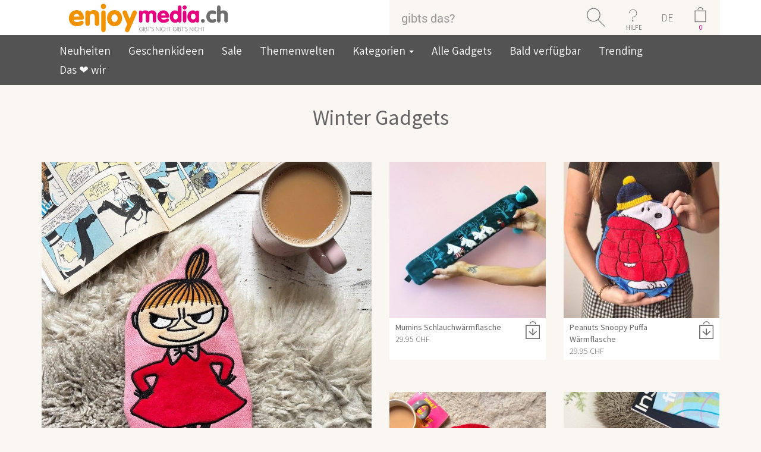

--- FILE ---
content_type: text/html
request_url: https://www.enjoymedia.ch/winter-gadgets-c-167.html?language=de
body_size: 16944
content:


<!DOCTYPE html>
<html dir="LTR" lang="de">
<head>
<meta http-equiv="Content-Type" content="text/html; charset=iso-8859-1">
 <title>Geschenkideen für Schneehasen und Frostbeulen</title>
 <meta name="description" content="Warme Geschenkideen für die kalte Jahreszeit. Bei unseren Winter Gadgets ist für jedermann etwas dabei."/>
 <meta name="keywords" content="winter geschenke, winter geschenkideen, winter gadgets, winter accessoires, kuschel geschenke, kuschel gadgets, kuschel Accessoires"/>
<meta property="fb:app_id" content="138703913205993" /> <meta property="og:url" content="https://www.enjoymedia.ch/winter-gadgets-c-167.html?language=de" /> <meta property="og:title" content="Geschenkideen für Schneehasen und Frostbeulen" /> <meta property="og:image" content="https://www.enjoymedia.ch/images/icons/enjoymedia_og.png" /><meta property="og:description" content="Warme Geschenkideen für die kalte Jahreszeit. Bei unseren Winter Gadgets ist für jedermann etwas dabei." /> <meta name="robots" content="index, follow">
 <link rel="canonical" href="https://www.enjoymedia.ch/winter-gadgets-c-167.html"/>

<script type="application/ld+json">
	{
	"@context": "https://schema.org",
	"@type": "Store",
	"name" : "enjoymedia.ch",
	"url": "https://www.enjoymedia.ch/",
	"logo": "https://www.enjoymedia.ch/images/theme11/Logo_enjoymedia.svg",
	"priceRange": " 0.00 CHF to  467.11 CHF",
	"potentialAction": {
	"@type": "SearchAction",
	"target": "https://www.enjoymedia.ch/advanced_search_result.php?keywords={search_term_string}",
	"query-input": "required name=keywords"
	},
	"sameAs" : [
	"https://www.facebook.com/enjoymedia/",
	"https://www.pinterest.com/enjoymediach/",
	"https://www.youtube.com/user/enjoygadgets",
	"https://twitter.com/enjoymedia",
	"https://feedly.com/i/welcome/feed/https://www.enjoymedia.ch/rss.php"
	],
	"contactPoint": [ {
	"@type" : "ContactPoint",
	"telephone" : "+41-41-526-0452",
	"contactType" : "customer service"
	}]
	,"image": "https://www.enjoymedia.ch/images/theme11/Logo_enjoymedia.svg","address": "enjoymedia.ch, Nidfeldstrasse 1, 6010 Kriens, Switzerland","telephone": "+41-41-526-0452"	}
</script>
<!-- EOF: Header Tags SEO Generated Meta Tags -->
<meta name="robots" content="index, follow">
<meta name="revisit-after" content="7 days">
<base href="https://www.enjoymedia.ch/">
<link rel="stylesheet" type="text/css" href="stylesheet.css">
<link rel="alternate" type="application/rss+xml" title="enjoymedia News" href="rss.php?language=de">

<link rel="icon" type="image/png" sizes="96x96" href="images/icons/favicon-96x96.png"/>
<link rel="icon" type="image/png" sizes="32x32" href="images/icons/favicon-32x32.png"/>
<link rel="icon" type="image/png" sizes="16x16" href="images/icons/favicon-16x16.png"/>
<link rel="shortcut icon" type="image/x-icon" href="favicon.ico"/>
<link rel="apple-touch-icon" sizes="144x144" href="images/icons/apple-touch-icon-144x144.png"/>
<link rel="apple-touch-icon" sizes="114x114" href="images/icons/apple-touch-icon-114x114.png"/>
<link rel="apple-touch-icon" sizes="72x72" href="images/icons/apple-touch-icon-72x72.png"/>
<link rel="apple-touch-icon" href="/apple-touch-icon.png"/>

<style type="text/css">@font-face {font-family:Source Sans Pro;font-style:normal;font-weight:600;src:url(/cf-fonts/s/source-sans-pro/5.0.11/cyrillic/600/normal.woff2);unicode-range:U+0301,U+0400-045F,U+0490-0491,U+04B0-04B1,U+2116;font-display:swap;}@font-face {font-family:Source Sans Pro;font-style:normal;font-weight:600;src:url(/cf-fonts/s/source-sans-pro/5.0.11/vietnamese/600/normal.woff2);unicode-range:U+0102-0103,U+0110-0111,U+0128-0129,U+0168-0169,U+01A0-01A1,U+01AF-01B0,U+0300-0301,U+0303-0304,U+0308-0309,U+0323,U+0329,U+1EA0-1EF9,U+20AB;font-display:swap;}@font-face {font-family:Source Sans Pro;font-style:normal;font-weight:600;src:url(/cf-fonts/s/source-sans-pro/5.0.11/cyrillic-ext/600/normal.woff2);unicode-range:U+0460-052F,U+1C80-1C88,U+20B4,U+2DE0-2DFF,U+A640-A69F,U+FE2E-FE2F;font-display:swap;}@font-face {font-family:Source Sans Pro;font-style:normal;font-weight:600;src:url(/cf-fonts/s/source-sans-pro/5.0.11/greek-ext/600/normal.woff2);unicode-range:U+1F00-1FFF;font-display:swap;}@font-face {font-family:Source Sans Pro;font-style:normal;font-weight:600;src:url(/cf-fonts/s/source-sans-pro/5.0.11/latin/600/normal.woff2);unicode-range:U+0000-00FF,U+0131,U+0152-0153,U+02BB-02BC,U+02C6,U+02DA,U+02DC,U+0304,U+0308,U+0329,U+2000-206F,U+2074,U+20AC,U+2122,U+2191,U+2193,U+2212,U+2215,U+FEFF,U+FFFD;font-display:swap;}@font-face {font-family:Source Sans Pro;font-style:normal;font-weight:600;src:url(/cf-fonts/s/source-sans-pro/5.0.11/greek/600/normal.woff2);unicode-range:U+0370-03FF;font-display:swap;}@font-face {font-family:Source Sans Pro;font-style:normal;font-weight:600;src:url(/cf-fonts/s/source-sans-pro/5.0.11/latin-ext/600/normal.woff2);unicode-range:U+0100-02AF,U+0304,U+0308,U+0329,U+1E00-1E9F,U+1EF2-1EFF,U+2020,U+20A0-20AB,U+20AD-20CF,U+2113,U+2C60-2C7F,U+A720-A7FF;font-display:swap;}</style>

<link rel="stylesheet" href="https://maxcdn.bootstrapcdn.com/font-awesome/4.4.0/css/font-awesome.min.css" type="text/css">
<style type="text/css">@font-face {font-family:Source Sans Pro;font-style:normal;font-weight:400;src:url(/cf-fonts/s/source-sans-pro/5.0.11/greek-ext/400/normal.woff2);unicode-range:U+1F00-1FFF;font-display:swap;}@font-face {font-family:Source Sans Pro;font-style:normal;font-weight:400;src:url(/cf-fonts/s/source-sans-pro/5.0.11/vietnamese/400/normal.woff2);unicode-range:U+0102-0103,U+0110-0111,U+0128-0129,U+0168-0169,U+01A0-01A1,U+01AF-01B0,U+0300-0301,U+0303-0304,U+0308-0309,U+0323,U+0329,U+1EA0-1EF9,U+20AB;font-display:swap;}@font-face {font-family:Source Sans Pro;font-style:normal;font-weight:400;src:url(/cf-fonts/s/source-sans-pro/5.0.11/cyrillic-ext/400/normal.woff2);unicode-range:U+0460-052F,U+1C80-1C88,U+20B4,U+2DE0-2DFF,U+A640-A69F,U+FE2E-FE2F;font-display:swap;}@font-face {font-family:Source Sans Pro;font-style:normal;font-weight:400;src:url(/cf-fonts/s/source-sans-pro/5.0.11/cyrillic/400/normal.woff2);unicode-range:U+0301,U+0400-045F,U+0490-0491,U+04B0-04B1,U+2116;font-display:swap;}@font-face {font-family:Source Sans Pro;font-style:normal;font-weight:400;src:url(/cf-fonts/s/source-sans-pro/5.0.11/latin/400/normal.woff2);unicode-range:U+0000-00FF,U+0131,U+0152-0153,U+02BB-02BC,U+02C6,U+02DA,U+02DC,U+0304,U+0308,U+0329,U+2000-206F,U+2074,U+20AC,U+2122,U+2191,U+2193,U+2212,U+2215,U+FEFF,U+FFFD;font-display:swap;}@font-face {font-family:Source Sans Pro;font-style:normal;font-weight:400;src:url(/cf-fonts/s/source-sans-pro/5.0.11/latin-ext/400/normal.woff2);unicode-range:U+0100-02AF,U+0304,U+0308,U+0329,U+1E00-1E9F,U+1EF2-1EFF,U+2020,U+20A0-20AB,U+20AD-20CF,U+2113,U+2C60-2C7F,U+A720-A7FF;font-display:swap;}@font-face {font-family:Source Sans Pro;font-style:normal;font-weight:400;src:url(/cf-fonts/s/source-sans-pro/5.0.11/greek/400/normal.woff2);unicode-range:U+0370-03FF;font-display:swap;}@font-face {font-family:Source Sans Pro;font-style:normal;font-weight:300;src:url(/cf-fonts/s/source-sans-pro/5.0.11/latin/300/normal.woff2);unicode-range:U+0000-00FF,U+0131,U+0152-0153,U+02BB-02BC,U+02C6,U+02DA,U+02DC,U+0304,U+0308,U+0329,U+2000-206F,U+2074,U+20AC,U+2122,U+2191,U+2193,U+2212,U+2215,U+FEFF,U+FFFD;font-display:swap;}@font-face {font-family:Source Sans Pro;font-style:normal;font-weight:300;src:url(/cf-fonts/s/source-sans-pro/5.0.11/greek-ext/300/normal.woff2);unicode-range:U+1F00-1FFF;font-display:swap;}@font-face {font-family:Source Sans Pro;font-style:normal;font-weight:300;src:url(/cf-fonts/s/source-sans-pro/5.0.11/latin-ext/300/normal.woff2);unicode-range:U+0100-02AF,U+0304,U+0308,U+0329,U+1E00-1E9F,U+1EF2-1EFF,U+2020,U+20A0-20AB,U+20AD-20CF,U+2113,U+2C60-2C7F,U+A720-A7FF;font-display:swap;}@font-face {font-family:Source Sans Pro;font-style:normal;font-weight:300;src:url(/cf-fonts/s/source-sans-pro/5.0.11/vietnamese/300/normal.woff2);unicode-range:U+0102-0103,U+0110-0111,U+0128-0129,U+0168-0169,U+01A0-01A1,U+01AF-01B0,U+0300-0301,U+0303-0304,U+0308-0309,U+0323,U+0329,U+1EA0-1EF9,U+20AB;font-display:swap;}@font-face {font-family:Source Sans Pro;font-style:normal;font-weight:300;src:url(/cf-fonts/s/source-sans-pro/5.0.11/cyrillic/300/normal.woff2);unicode-range:U+0301,U+0400-045F,U+0490-0491,U+04B0-04B1,U+2116;font-display:swap;}@font-face {font-family:Source Sans Pro;font-style:normal;font-weight:300;src:url(/cf-fonts/s/source-sans-pro/5.0.11/cyrillic-ext/300/normal.woff2);unicode-range:U+0460-052F,U+1C80-1C88,U+20B4,U+2DE0-2DFF,U+A640-A69F,U+FE2E-FE2F;font-display:swap;}@font-face {font-family:Source Sans Pro;font-style:normal;font-weight:300;src:url(/cf-fonts/s/source-sans-pro/5.0.11/greek/300/normal.woff2);unicode-range:U+0370-03FF;font-display:swap;}@font-face {font-family:Source Sans Pro;font-style:normal;font-weight:600;src:url(/cf-fonts/s/source-sans-pro/5.0.11/cyrillic/600/normal.woff2);unicode-range:U+0301,U+0400-045F,U+0490-0491,U+04B0-04B1,U+2116;font-display:swap;}@font-face {font-family:Source Sans Pro;font-style:normal;font-weight:600;src:url(/cf-fonts/s/source-sans-pro/5.0.11/cyrillic-ext/600/normal.woff2);unicode-range:U+0460-052F,U+1C80-1C88,U+20B4,U+2DE0-2DFF,U+A640-A69F,U+FE2E-FE2F;font-display:swap;}@font-face {font-family:Source Sans Pro;font-style:normal;font-weight:600;src:url(/cf-fonts/s/source-sans-pro/5.0.11/greek/600/normal.woff2);unicode-range:U+0370-03FF;font-display:swap;}@font-face {font-family:Source Sans Pro;font-style:normal;font-weight:600;src:url(/cf-fonts/s/source-sans-pro/5.0.11/greek-ext/600/normal.woff2);unicode-range:U+1F00-1FFF;font-display:swap;}@font-face {font-family:Source Sans Pro;font-style:normal;font-weight:600;src:url(/cf-fonts/s/source-sans-pro/5.0.11/latin-ext/600/normal.woff2);unicode-range:U+0100-02AF,U+0304,U+0308,U+0329,U+1E00-1E9F,U+1EF2-1EFF,U+2020,U+20A0-20AB,U+20AD-20CF,U+2113,U+2C60-2C7F,U+A720-A7FF;font-display:swap;}@font-face {font-family:Source Sans Pro;font-style:normal;font-weight:600;src:url(/cf-fonts/s/source-sans-pro/5.0.11/vietnamese/600/normal.woff2);unicode-range:U+0102-0103,U+0110-0111,U+0128-0129,U+0168-0169,U+01A0-01A1,U+01AF-01B0,U+0300-0301,U+0303-0304,U+0308-0309,U+0323,U+0329,U+1EA0-1EF9,U+20AB;font-display:swap;}@font-face {font-family:Source Sans Pro;font-style:normal;font-weight:600;src:url(/cf-fonts/s/source-sans-pro/5.0.11/latin/600/normal.woff2);unicode-range:U+0000-00FF,U+0131,U+0152-0153,U+02BB-02BC,U+02C6,U+02DA,U+02DC,U+0304,U+0308,U+0329,U+2000-206F,U+2074,U+20AC,U+2122,U+2191,U+2193,U+2212,U+2215,U+FEFF,U+FFFD;font-display:swap;}@font-face {font-family:Source Sans Pro;font-style:normal;font-weight:700;src:url(/cf-fonts/s/source-sans-pro/5.0.11/latin/700/normal.woff2);unicode-range:U+0000-00FF,U+0131,U+0152-0153,U+02BB-02BC,U+02C6,U+02DA,U+02DC,U+0304,U+0308,U+0329,U+2000-206F,U+2074,U+20AC,U+2122,U+2191,U+2193,U+2212,U+2215,U+FEFF,U+FFFD;font-display:swap;}@font-face {font-family:Source Sans Pro;font-style:normal;font-weight:700;src:url(/cf-fonts/s/source-sans-pro/5.0.11/greek/700/normal.woff2);unicode-range:U+0370-03FF;font-display:swap;}@font-face {font-family:Source Sans Pro;font-style:normal;font-weight:700;src:url(/cf-fonts/s/source-sans-pro/5.0.11/vietnamese/700/normal.woff2);unicode-range:U+0102-0103,U+0110-0111,U+0128-0129,U+0168-0169,U+01A0-01A1,U+01AF-01B0,U+0300-0301,U+0303-0304,U+0308-0309,U+0323,U+0329,U+1EA0-1EF9,U+20AB;font-display:swap;}@font-face {font-family:Source Sans Pro;font-style:normal;font-weight:700;src:url(/cf-fonts/s/source-sans-pro/5.0.11/latin-ext/700/normal.woff2);unicode-range:U+0100-02AF,U+0304,U+0308,U+0329,U+1E00-1E9F,U+1EF2-1EFF,U+2020,U+20A0-20AB,U+20AD-20CF,U+2113,U+2C60-2C7F,U+A720-A7FF;font-display:swap;}@font-face {font-family:Source Sans Pro;font-style:normal;font-weight:700;src:url(/cf-fonts/s/source-sans-pro/5.0.11/cyrillic/700/normal.woff2);unicode-range:U+0301,U+0400-045F,U+0490-0491,U+04B0-04B1,U+2116;font-display:swap;}@font-face {font-family:Source Sans Pro;font-style:normal;font-weight:700;src:url(/cf-fonts/s/source-sans-pro/5.0.11/cyrillic-ext/700/normal.woff2);unicode-range:U+0460-052F,U+1C80-1C88,U+20B4,U+2DE0-2DFF,U+A640-A69F,U+FE2E-FE2F;font-display:swap;}@font-face {font-family:Source Sans Pro;font-style:normal;font-weight:700;src:url(/cf-fonts/s/source-sans-pro/5.0.11/greek-ext/700/normal.woff2);unicode-range:U+1F00-1FFF;font-display:swap;}</style>

<link href="assets/css/owl.carousel.css" rel="stylesheet">
<link href="assets/css/owl.theme.css" rel="stylesheet">
<style>
 .cloud-zoom-loading {
  display:none !important;
 }

 .scrooll.affix {
      top:0;
      width: 100%;
      opacity: .9;
      z-index: 9999 !important;
  }
  .cartscrooll.affix {
      top:0;
      width: 100%;
      opacity: 1;
      z-index: 9999 !important;
  }
  #top-link-block.affix-top {
      position: absolute; /* allows it to "slide" up into view */
      bottom: -82px; /* negative of the offset - height of link element */
      right: 10px; /* padding from the left side of the window */
  }
  #top-link-block.affix {
      position: fixed; /* keeps it on the bottom once in view */
      bottom: 18px; /* height of link element */
      right: 10px; /* padding from the left side of the window */
  }
  @media screen and (max-width: 600px) {
	  .textmobile{
		  font-size:16px;
	  }
  }
  .subcategoryname{
	  font-family: 'Source Sans Pro', sans-serif;
	  font-size:18px;
	  font-weight:600;
	  text-transform:uppercase;
	  color: #706f6f;
  }
</style>

<meta name="viewport" content="width=device-width, initial-scale=1">
<link href="assets/css/bootstrap-select.css" rel="stylesheet">
<link href="assets/css/cloud-zoom.css" rel="stylesheet">

<!-- Bootstrap core CSS -->
<link rel="stylesheet" href="assets/css/bootstrap.min.css">
<link rel="stylesheet" href="assets/css/bootstrap-theme.min.css">
<link href="assets/css/theme.css" rel="stylesheet">
<!--
<link href="assets/css/merlo-regular.css" rel="stylesheet">
<link href="assets/css/merlo-light.css" rel="stylesheet">
-->
<!-- Just for debugging purposes. Don"t actually copy these 2 lines! -->
<!--[if lt IE 9]><script src="assets/js/ie8-responsive-file-warning.js"></script><![endif]-->
<script src="assets/js/ie-emulation-modes-warning.js"></script>



</head>


<body role="document">

  <span id="startpage"></span>
<div id="fb-root"></div>
<style>
.cart-details {
    padding: 20px 15px;
    color: #FFF;
}
.item {
    display: inline-block;
    width: 100%;
}
@media only screen and (max-width:760px) {
	.cart-in{
		left:-250px !important;
		width: 309px !important;
	}
	
	.price-align{
		text-align: right;
	}
}

</style>
<!--
<script type="application/javascript">(function(d, s, id) {
  var js, fjs = d.getElementsByTagName(s)[0];
  if (d.getElementById(id)) return;
  js = d.createElement(s); js.id = id;
  js.src = "https//connect.facebook.net/en_GB/sdk.js#xfbml=1&version=v2.5&appId=1481665355463825";
  fjs.parentNode.insertBefore(js, fjs);
}(document, 'script', 'facebook-jssdk'));</script>
-->
<!--Start of Zopim Live Chat Script-->
<!--End of Zopim Live Chat Script-->
<script>
// Verwenden Sie Ihre Tracking-ID, wie oben beschrieben.
var gaProperty = 'UA-1204446-1';

// Deaktiviere das Tracking, wenn das Opt-out cookie vorhanden ist.
var disableStr = 'ga-disable-' + gaProperty;
if (document.cookie.indexOf(disableStr + '=true') > -1) {
  window[disableStr] = true;
}

// Die eigentliche Opt-out Funktion.
function gaOptout(){
  document.cookie = disableStr + '=true; expires=Thu, 31 Dec 2099 23:59:59 UTC; path=/';
  window[disableStr] = true;
}
</script>
<div class="container-fluid bg-white smallscreen mobpad0">
	<div class="container">
		<div class="row">
			<div class="col-sm-4" style="text-align:center">
            					<a href="https://www.enjoymedia.ch/index.php"> 					  
					  <img src = "images/theme11/Logo_enjoymedia.svg" title = "Geschenkideen für Schneehasen und Frostbeulen" height ="59" alt="enjoymedia" /> 
                      <!--
						  <img class="mobilelogo" src = "images/theme11/enjoymedia_eule.png" title = "Geschenkideen für Schneehasen und Frostbeulen" height ="59" alt="enjoymedia" /> 
						  <img class="desktoplogo" src = "images/theme11/enjoymedia-logo.png" title = "Geschenkideen für Schneehasen und Frostbeulen" height ="59" alt="enjoymedia"/>
					   -->
                    </a>			</div>
			

			
			<div class="col-sm-6 col-sm-offset-2 mobpad0">
            	                <form name="search" action="advanced_search_result.php" method="get" style="margin-bottom:0em;">                              
                    <div class="input-group cus-header">
    					<input type="text" name="keywords" id="txtSearch" class="form-control padNew" placeholder="gibts das?"/><input type="hidden" name="search_in_description" value="1"/><input type="hidden" name="inc_subcat" value="1"/><span class="input-group-btn">
                						<button onclick="return checkkeyword()" class="btn search-button" type="submit"></button>                        
                					</span>
                		  <nav class="dropdown input-group-btn">
                            <button type="button" class="btn help-button dropdown-toggle" data-toggle="dropdown">HILFE</button>                        
                              <ul class="dropdown-menu" style="background:#535353;position:absolute;top: 100%;left:-100px;min-width:260px;font-size:19px;">
                                
                                <!--<hr style="margin:5px 0px 5px 0px;"/>-->
                                <li><ul  class="inline" style="padding-left:10px;padding-right:10px;"><li><a href="https://www.enjoymedia.ch/login.php">Login</a></li></ul></li>
                                <li><ul  class="inline" style="padding-left:10px;padding-right:10px;"><li><a href="https://www.enjoymedia.ch/shopping_cart.php">Warenkorb</a></li></ul></li>
                                <li><ul  class="inline" style="padding-left:10px;padding-right:10px;"><li><a href="https://www.enjoymedia.ch/contact_us.php">Kontakt</a></li></ul></li>
                                <li><ul  class="inline" style="padding-left:10px;padding-right:10px;"><li><a href="https://www.enjoymedia.ch/delivery_estimation.php">Wann erhalte ich meine Bestellung?</a></li></ul></li>
                                <li><ul  class="inline" style="padding-left:10px;padding-right:10px;"><li><a href="https://www.enjoymedia.ch/shipping.php">Versandinformationen<br/>& Retouren</a></li></ul></li>
                                <li><ul  class="inline" style="padding-left:10px;padding-right:10px;"><li><a href="https://www.enjoymedia.ch/payinfo.php">Zahlungsinformationen</a></li></ul></li>
                              </ul>
                          </nav>
                          <nav  style="background:#faf7f3;" class="dropdown input-group-btn">
                            <button type="button" style="background:#faf7f3;    color: rgb(113, 113, 113);font-size: 18px;    font-weight: 100;" class="btn  dropdown-toggle lang-text" data-toggle="dropdown">DE</button>                        
                              <ul class="dropdown-menu" style="background:#535353;position:absolute;top: 100%;left:-30px;text-align:center;font-size:19px;min-width: 55px;margin-left: 25px;">
                                <li><ul  class="inline" style="padding-left:10px;padding-right:10px;"><li><a href="https://www.enjoymedia.ch/winter-gadgets-c-167.html?language=fr">FR</a></li></ul></li><li><ul  class="inline" style="padding-left:10px;padding-right:10px;"><li><a href="https://www.enjoymedia.ch/winter-gadgets-c-167.html?language=it">IT</a></li></ul></li><li><ul  class="inline" style="padding-left:10px;padding-right:10px;"><li><a href="https://www.enjoymedia.ch/winter-gadgets-c-167.html?language=en">EN</a></li></ul></li>
                              </ul>
                          </nav>
                           
        									<!--<div onclick="location='https://www.enjoymedia.ch/shopping_cart.php'" class="input-group-btn">-->
        									<div class="input-group-btn desktoplogo cart-data-header">
        									<nav class="dropdown input-group-btn prop">
												<input type="button" style="color:#ec008c;" class="btn cart-button cartcount" id="cartcount" value="0"/>
												<ul class="cart-in" style="background:#535353;position:absolute;top: 100%;left:-306px;min-width:260px;font-size:14px;opacity:1;width:360px;padding:10px;z-index:1111111;border-radius:5px;display:none;">
													<li id="cart-item-info1">        
																															  <p style="clear:both;font-family:Robo-b;margin-top: 5px;float:left;color:white;text-align: center;width:100%;">
																  Sie haben noch nichts in Ihrem Warenkorb.																</p>
															  										</li>													
												</ul>
        									</nav>
        									</div>
        									
        									<div onclick="location='https://www.enjoymedia.ch/shopping_cart.php'" class="input-group-btn mobilelogo">
        									<span class="input-group-btn">
                        						<input type="button" style="color:#ec008c;" class="btn cart-button cartcount" id="cartcount" value="0"/>
                        					</span>
        									</div>
        									                    
    				</div>
                </form>
				</div>
			</div>
		</div>
	</div>
</div>
<div class="container-fluid bg-white mobpad0 bigscreen">
	<div class="container container-listing">
		<div class="row">
			<div class="col-sm-2" style="text-align:center">
            					<a href="https://www.enjoymedia.ch/index.php"> 					  
					  <img src = "images/theme11/Logo_enjoymedia.svg" title = "Geschenkideen für Schneehasen und Frostbeulen" height ="59" alt="enjoymedia" /> 
                      <!--
						  <img class="mobilelogo" src = "images/theme11/enjoymedia_eule.png" title = "Geschenkideen für Schneehasen und Frostbeulen" height ="59" alt="enjoymedia" /> 
						  <img class="desktoplogo" src = "images/theme11/enjoymedia-logo.png" title = "Geschenkideen für Schneehasen und Frostbeulen" height ="59" alt="enjoymedia"/>
					   -->
                    </a>			</div>
			
			<div class="col-sm-6 col-sm-offset-4 mobpad0">
            	                <form name="search" action="advanced_search_result.php" method="get" style="margin-bottom:0em;">                              
                    <div class="input-group cus-header">
    					<input type="text" name="keywords" id="txtSearch1" class="form-control padNew" placeholder="gibts das?"/><input type="hidden" name="search_in_description" value="1"/><input type="hidden" name="inc_subcat" value="0"/><span class="input-group-btn">
                						<button onclick="return checkkeyword1()" class="btn search-button" type="submit"></button>                        
                					</span>
                		  <nav class="dropdown input-group-btn">
                            <button type="button" class="btn help-button dropdown-toggle" data-toggle="dropdown">HILFE</button>                        
                              <ul class="dropdown-menu" style="background:#535353;position:absolute;top: 100%;left:-100px;min-width:260px;font-size:19px;">
                                
                                <!--<hr style="margin:5px 0px 5px 0px;"/>-->
                                <li><ul  class="inline" style="padding-left:10px;padding-right:10px;"><li><a href="https://www.enjoymedia.ch/login.php">Login</a></li></ul></li>
                                <li><ul  class="inline" style="padding-left:10px;padding-right:10px;"><li><a href="https://www.enjoymedia.ch/shopping_cart.php">Warenkorb</a></li></ul></li>
                                <li><ul  class="inline" style="padding-left:10px;padding-right:10px;"><li><a href="https://www.enjoymedia.ch/contact_us.php">Kontakt</a></li></ul></li>
                                <li><ul  class="inline" style="padding-left:10px;padding-right:10px;"><li><a href="https://www.enjoymedia.ch/delivery_estimation.php">Wann erhalte ich meine Bestellung?</a></li></ul></li>
                                <li><ul  class="inline" style="padding-left:10px;padding-right:10px;"><li><a href="https://www.enjoymedia.ch/shipping.php">Versandinformationen<br/>& Retouren</a></li></ul></li>
                                <li><ul  class="inline" style="padding-left:10px;padding-right:10px;"><li><a href="https://www.enjoymedia.ch/payinfo.php">Zahlungsinformationen</a></li></ul></li>
                              </ul>
                          </nav>
                          <nav  style="background:#faf7f3;" class="dropdown input-group-btn">
                            <button type="button" style="background:#faf7f3;    color: rgb(113, 113, 113);font-size: 18px;    font-weight: 100;" class="btn  dropdown-toggle lang-text" data-toggle="dropdown">DE</button>                        
                              <ul class="dropdown-menu" style="background:#535353;position:absolute;top: 100%;left:-30px;text-align:center;font-size:19px;min-width: 55px;margin-left: 25px;">
                                <li><ul  class="inline" style="padding-left:10px;padding-right:10px;"><li><a href="https://www.enjoymedia.ch/winter-gadgets-c-167.html?language=fr">FR</a></li></ul></li><li><ul  class="inline" style="padding-left:10px;padding-right:10px;"><li><a href="https://www.enjoymedia.ch/winter-gadgets-c-167.html?language=it">IT</a></li></ul></li><li><ul  class="inline" style="padding-left:10px;padding-right:10px;"><li><a href="https://www.enjoymedia.ch/winter-gadgets-c-167.html?language=en">EN</a></li></ul></li>
                              </ul>
                          </nav>
                           
        									<!--<div onclick="location='https://www.enjoymedia.ch/shopping_cart.php'" class="input-group-btn">-->
        									<div class="input-group-btn desktoplogo cart-data-header">
        									<nav class="dropdown input-group-btn prop">
												<input type="button" style="color:#ec008c;" class="btn cart-button cartcount" id="cartcount1" value="0"/>
												<ul class="cart-in1" style="background:#535353;position:absolute;top: 100%;left:-306px;min-width:260px;font-size:14px;opacity:1;width:360px;padding:10px;z-index:1111111;border-radius:5px;display:none;">
													<li id="cart-item-info">        
																															  <p style="clear:both;font-family:Robo-b;margin-top: 5px;float:left;color:white;text-align: center;width:100%;">
																  Sie haben noch nichts in Ihrem Warenkorb.																</p>
															  										</li>													
												</ul>
        									</nav>
        									</div>
        									
        									<div onclick="location='https://www.enjoymedia.ch/shopping_cart.php'" class="input-group-btn mobilelogo">
        									<span class="input-group-btn">
                        						<input type="button" style="color:#ec008c;" class="btn cart-button cartcount" id="cartcount1" value="0"/>
                        					</span>
        									</div>
        									                    
    				</div>
                </form>
				</div>
			</div>
		</div>
	</div>
</div>


<!-- Header Top Start -->


<div class=" smallscreen container-fluid main-menu bg-menubar scrooll">
	<div class="container pad10T pad10B"  style="position:relative;">
		<div class="navbar-header">
			<button type="button" style="width: 100%;" class="navbar-toggle collapsed" data-toggle="collapse" data-target="#navbar-main" aria-expanded="false" aria-controls="navbar">
				<!--<b style="float: left;font-size: 18px; margin-top: -5px;">Menu</b>-->
        <span style="float: left;">
          <b style="float: right;font-size: 18px; margin-top: -5px;margin-left: 30px;">Menu</b>
          <span class="sr-only">Toggle navigation</span>
  				<span class="icon-bar"></span>
  				<span class="icon-bar"></span>
  				<span class="icon-bar"></span>
        </span>      
        
			</button>
      
		</div>

		<div id="navbar-main" class="navbar-collapse collapse">
        		<ul class="nav navbar-nav"> 
               <li><a href="products_new.php">Neuheiten</a></li>
               <li><a href="ausgefallene-geschenkideen-c-127.html">Geschenkideen</a></li>
               <li><a href="specials.php">Sale</a></li>
			   <li><a href="themen.php">Themenwelten</a></li>
                                <li class="dropdown">
                <a href="#" class="dropdown-toggle" data-toggle="dropdown" role="button" aria-haspopup="true" aria-expanded="false">
                  Kategorien                  <span class="caret"></span>
                </a>
                <ul class="dropdown-menu mega-menu">
      
                  <li class="mega-menu-column">
                    <ul>
                      <li class="nav-header"></li>
                        <li><a href="https://www.enjoymedia.ch/kuechen-gadgets-c-114.html">Küchen Gadgets</a></li><li><a href="https://www.enjoymedia.ch/backen-c-165.html">Backen</a></li><li><a href="https://www.enjoymedia.ch/party-gadgets-c-112.html">Party Gadgets</a></li><li><a href="https://www.enjoymedia.ch/eiswuerfelformen-c-139.html">Eiswürfelformen</a></li><li><a href="https://www.enjoymedia.ch/tee-party-c-145.html">Tee Party</a></li><li><a href="https://www.enjoymedia.ch/tisch-c-128.html">Tisch</a></li><li><a href="https://www.enjoymedia.ch/wohnen-und-leben-c-98.html">Wohnen und Leben</a></li><li><a href="https://www.enjoymedia.ch/schlafen-und-aufstehen-c-117.html">Schlafen und Aufstehen</a></li><li><a href="https://www.enjoymedia.ch/beauty-und-wellness-c-71.html">Beauty und Wellness</a></li>                    </ul>
                    </li>    
            
                    <li class="mega-menu-column">
                    <ul>
                      <li class="nav-header"></li>
                       <li><a href="https://www.enjoymedia.ch/badezimmer-gadgets-c-118.html">Badezimmer Gadgets</a></li><li><a href="https://www.enjoymedia.ch/putzen-c-146.html">Putzen</a></li><li><a href="https://www.enjoymedia.ch/freizeit-und-sport-c-121.html">Freizeit und Sport</a></li><li><a href="https://www.enjoymedia.ch/garten-balkon-und-pflanzen-c-166.html">Garten, Balkon und Pflanzen</a></li><li><a href="https://www.enjoymedia.ch/sommer-gadgets-c-169.html">Sommer Gadgets</a></li><li><a href="https://www.enjoymedia.ch/openair-festival-gadgets-c-164.html">Openair Festival Gadgets</a><li class="active"><a href="https://www.enjoymedia.ch/winter-gadgets-c-167.html">Winter Gadgets</a></li><li><a href="https://www.enjoymedia.ch/lifestyle-trends-kitsch-c-82.html">Lifestyle, Trends & Kitsch</a></li><li><a href="https://www.enjoymedia.ch/schluesselkappen-und-mehr-c-137.html">Schlüsselkappen und mehr</a></li><li><a href="https://www.enjoymedia.ch/nerd-gadgets-c-168.html">Nerd Gadgets</a></li><li><a href="https://www.enjoymedia.ch/gadgets-fuer-kids-c-132.html">Gadgets für Kids</a></li>                    </ul>
                    </li> 

                    <li class="mega-menu-column">
                    <ul> 
                      <li class="nav-header"></li>                          
                        <li><a href="https://www.enjoymedia.ch/gadgets-fuer-tiere-c-110.html">Gadgets für Tiere</a></li><li><a href="https://www.enjoymedia.ch/auto-gadgets-c-97.html">Auto Gadgets</a></li><li><a href="https://www.enjoymedia.ch/buero-gadgets-c-99.html">Büro Gadgets</a></li><li><a href="https://www.enjoymedia.ch/stress-baelle-c-140.html">Stress Bälle</a></li><li><a href="https://www.enjoymedia.ch/gadgets-c-101.html">Gadgets</a></li><li><a href="https://www.enjoymedia.ch/gadgets-fuer-senioren-c-171.html">Gadgets für Senioren</a></li><li><a href="https://www.enjoymedia.ch/adventskalender-c-170.html">Adventskalender</a></li>                    </ul>
                    </li> 
                  
                </ul><!-- dropdown-menu -->
              </li>
              
              <li><a href="allprods.php">Alle Gadgets</a></li>
              <li><a href="coming-soon-c-109.html">Bald verf&uuml;gbar</a></li>
			  <li><a href="trending.php">Trending</a></li>
			  <li><a href="we_love.php">Das &#10084; wir</a></li>
              <!--<li><a href="advanced_search_result.php?keywords=star+wars&search_in_description=1&inc_subcat=0&x=0&y=0&page=All">Star Wars</a></li>-->
            </ul>
          </div>
		  <a class="mobilelogo" style="position: absolute;right: 20px;top: 24px;color: white;" href="javascript:history.back()" style="color:white;"><b style="font-size: 18px;">Zurück</b></a>
    </div>
    
  </div>
  
  <div class="bigscreen container-fluid   main-menu  bg-menubar scrooll">
	<div class="container pad10T pad10B container-listing"  style="position:relative;">
		<div class="navbar-header">
			<button type="button" style="width: 100%;" class="navbar-toggle collapsed" data-toggle="collapse" data-target="#navbar-main" aria-expanded="false" aria-controls="navbar">
				<!--<b style="float: left;font-size: 18px; margin-top: -5px;">Menu</b>-->
        <span style="float: left;">
          <b style="float: right;font-size: 18px; margin-top: -5px;margin-left: 30px;">Menu</b>
          <span class="sr-only">Toggle navigation</span>
  				<span class="icon-bar"></span>
  				<span class="icon-bar"></span>
  				<span class="icon-bar"></span>
        </span>      
        
			</button>
      
		</div>

		<div id="navbar-main" class="navbar-collapse collapse">
        		<ul class="nav navbar-nav"> 
               <li><a href="products_new.php">Neuheiten</a></li>
               <li><a href="ausgefallene-geschenkideen-c-127.html">Geschenkideen</a></li>
               <li><a href="specials.php">Sale</a></li>
			   <li><a href="themen.php">Themenwelten</a></li>
                                <li class="dropdown">
                <a href="#" class="dropdown-toggle" data-toggle="dropdown" role="button" aria-haspopup="true" aria-expanded="false">
                  Kategorien                  <span class="caret"></span>
                </a>
                <ul class="dropdown-menu mega-menu">
      
                  <li class="mega-menu-column">
                    <ul>
                      <li class="nav-header"></li>
                        <li><a href="https://www.enjoymedia.ch/kuechen-gadgets-c-114.html">Küchen Gadgets</a></li><li><a href="https://www.enjoymedia.ch/backen-c-165.html">Backen</a></li><li><a href="https://www.enjoymedia.ch/party-gadgets-c-112.html">Party Gadgets</a></li><li><a href="https://www.enjoymedia.ch/eiswuerfelformen-c-139.html">Eiswürfelformen</a></li><li><a href="https://www.enjoymedia.ch/tee-party-c-145.html">Tee Party</a></li><li><a href="https://www.enjoymedia.ch/tisch-c-128.html">Tisch</a></li><li><a href="https://www.enjoymedia.ch/wohnen-und-leben-c-98.html">Wohnen und Leben</a></li><li><a href="https://www.enjoymedia.ch/schlafen-und-aufstehen-c-117.html">Schlafen und Aufstehen</a></li><li><a href="https://www.enjoymedia.ch/beauty-und-wellness-c-71.html">Beauty und Wellness</a></li>                    </ul>
                    </li>    
            
                    <li class="mega-menu-column">
                    <ul>
                      <li class="nav-header"></li>
                       <li><a href="https://www.enjoymedia.ch/badezimmer-gadgets-c-118.html">Badezimmer Gadgets</a></li><li><a href="https://www.enjoymedia.ch/putzen-c-146.html">Putzen</a></li><li><a href="https://www.enjoymedia.ch/freizeit-und-sport-c-121.html">Freizeit und Sport</a></li><li><a href="https://www.enjoymedia.ch/garten-balkon-und-pflanzen-c-166.html">Garten, Balkon und Pflanzen</a></li><li><a href="https://www.enjoymedia.ch/sommer-gadgets-c-169.html">Sommer Gadgets</a></li><li><a href="https://www.enjoymedia.ch/openair-festival-gadgets-c-164.html">Openair Festival Gadgets</a><li class="active"><a href="https://www.enjoymedia.ch/winter-gadgets-c-167.html">Winter Gadgets</a></li><li><a href="https://www.enjoymedia.ch/lifestyle-trends-kitsch-c-82.html">Lifestyle, Trends & Kitsch</a></li><li><a href="https://www.enjoymedia.ch/schluesselkappen-und-mehr-c-137.html">Schlüsselkappen und mehr</a></li><li><a href="https://www.enjoymedia.ch/nerd-gadgets-c-168.html">Nerd Gadgets</a></li><li><a href="https://www.enjoymedia.ch/gadgets-fuer-kids-c-132.html">Gadgets für Kids</a></li>                    </ul>
                    </li> 

                    <li class="mega-menu-column">
                    <ul> 
                      <li class="nav-header"></li>                          
                        <li><a href="https://www.enjoymedia.ch/gadgets-fuer-tiere-c-110.html">Gadgets für Tiere</a></li><li><a href="https://www.enjoymedia.ch/auto-gadgets-c-97.html">Auto Gadgets</a></li><li><a href="https://www.enjoymedia.ch/buero-gadgets-c-99.html">Büro Gadgets</a></li><li><a href="https://www.enjoymedia.ch/stress-baelle-c-140.html">Stress Bälle</a></li><li><a href="https://www.enjoymedia.ch/gadgets-c-101.html">Gadgets</a></li><li><a href="https://www.enjoymedia.ch/gadgets-fuer-senioren-c-171.html">Gadgets für Senioren</a></li><li><a href="https://www.enjoymedia.ch/adventskalender-c-170.html">Adventskalender</a></li>                    </ul>
                    </li> 
                  
                </ul><!-- dropdown-menu -->
              </li>
              
              <li><a href="allprods.php">Alle Gadgets</a></li>
              <li><a href="coming-soon-c-109.html">Bald verf&uuml;gbar</a></li>
			  <li><a href="trending.php">Trending</a></li>
			  <li><a href="we_love.php">Das &#10084; wir</a></li>
              <!--<li><a href="advanced_search_result.php?keywords=star+wars&search_in_description=1&inc_subcat=0&x=0&y=0&page=All">Star Wars</a></li>-->
            </ul>
          </div>
		  <a class="mobilelogo" style="position: absolute;right: 20px;top: 24px;color: white;" href="javascript:history.back()" style="color:white;"><b style="font-size: 18px;">Zurück</b></a>
    </div>
    
  </div>
<div class="container-fluid pad15B pad15T">
    <div class="container container-listing">        
        <h1 class="text-center">Winter Gadgets</h1>
	</div>
</div>
<!-- Gallery Section Start -->

<div class="smallscreen container-fluid pad15B pad15T">
    <div class="container container-listing">        
        
         
        
        <div class="row">
			 <div class="col-xl-6 col-lg-6 col-md-6 col-sm-6">
                <div class="row">
                                        <div class="col-sm-12 pad15T pad15B switch-small" id="p-11157">
                                            <a href="https://www.enjoymedia.ch/mumins-klein-mue-mini-waermflasche-p-11157.html">
                            <img  src="https://www.enjoymedia.ch/images/geschenke/moomin-little-my-waermflasche_01.jpg" class="img-responsive" alt="Mumins Klein Mü Mini Wärmflasche"/>
                            														                               <div class="image-text-small">
                                <div class="desc-small">Mumins Klein Mü Mini Wärmflasche</div>
                                <div class="price-icon-small">
                                    <div class="price-small"> 19.95 CHF</div>
                                                                        <div class="icon-small addtocartfromindex" data-productid="11157">
                                        <img src="images/theme11/into_cart.svg" alt="add to cart"/>
                                    </div>
                                                                    </div>
                            </div>
                        </a>
                    </div>
                                    </div>
            </div>
            
            <div class="col-xl-6 col-lg-6 col-md-6 col-sm-6">
                <div class="row">
                                        <div class="col-sm-6 col-xs-12 pad15T pad15B switch-small" id="p-11156">
                        <a href="https://www.enjoymedia.ch/mumins-schlauchwaermflasche-p-11156.html">
                            <img  src="images/moomin-schlauch-waermflasche.jpg" class="img-responsive" alt="Mumins Schlauchwärmflasche"/>
                            							     
							                              <div class="image-text-small">
                                <div class="desc-small">Mumins Schlauchwärmflasche</div>
                                <div class="price-icon-small">
                                    <div class="price-small"> 29.95 CHF</div>
                                                                        <div class="icon-small addtocartfromindex" data-productid="11156">
                                        <img src="images/theme11/into_cart.svg" alt="add to cart"/>
                                    </div>
                                                                    </div>
                            </div>
                        </a>
                    </div>
                                                            <div class="col-sm-6 col-xs-12 pad15T pad15B switch-small " id="p-11155">
                        <a href="https://www.enjoymedia.ch/peanuts-snoopy-puffa-waermflasche-p-11155.html">
                            <img  src="images/peanuts-snoopy-puffa-mantel-waermflasche.jpg" class="img-responsive" alt="Peanuts Snoopy Puffa Wärmflasche"/>
                            														                               <div class="image-text-small">
                                <div class="desc-small">Peanuts Snoopy Puffa Wärmflasche</div>
                                <div class="price-icon-small">
                                    <div class="price-small"> 29.95 CHF</div>
                                                                        <div class="icon-small addtocartfromindex" data-productid="11155">
                                        <img src="images/theme11/into_cart.svg" alt="add to cart"/>
                                    </div>
                                                                    </div>
                            </div>
                        </a>
                    </div>
                                    </div>
          
                <div class="row">
                                        <div class="col-sm-6 col-xs-12 pad15T pad15B switch-small" id="p-11154">
                        <a href="https://www.enjoymedia.ch/peanuts-snoopy-love-waermflasche-p-11154.html">
                            <img  src="images/peanuts-snoopy-love-waermflasche.jpg" class="img-responsive" alt="Peanuts Snoopy Love Wärmflasche"/>
                            														                               <div class="image-text-small">
                                <div class="desc-small">Peanuts Snoopy Love Wärmflasche</div>
                                <div class="price-icon-small">
                                    <div class="price-small"> 24.95 CHF</div>
                                                                        <div class="icon-small addtocartfromindex" data-productid="11154">
                                        <img src="images/theme11/into_cart.svg" alt="add to cart"/>
                                    </div>
                                                                    </div>
                            </div>
                        </a>
                    </div>
                                                            <div class="col-sm-6 col-xs-12 pad15T pad15B switch-small" id="p-11152">
                        <a href="https://www.enjoymedia.ch/eisbaer-waermflasche-p-11152.html">
                            <img  src="images/eisbaer-waermflasche.jpg" class="img-responsive" alt="Eisbär Wärmflasche"/>
                            														                               <div class="image-text-small">
                                <div class="desc-small">Eisbär Wärmflasche</div>
                                <div class="price-icon-small">
                                    <div class="price-small"> 24.95 CHF</div>
                                                                        <div class="icon-small addtocartfromindex" data-productid="11152">
                                        <img src="images/theme11/into_cart.svg" alt="add to cart"/>
                                    </div>
                                                                    </div>
                            </div>
                        </a>
                    </div>
                                    </div>
            </div>
        </div>
        
        
        <div class="row">
            
                                        <div class="col-xl-3 col-lg-3 col-md-4 col-sm-6 col-xs-12 pad15T pad15B switch-small" id="p-11140">
                        <a href="https://www.enjoymedia.ch/leopard-waermflasche-p-11140.html">
                            <img  src="images/leopard_waermflasche.jpg" class="img-responsive" alt="Leopard Wärmflasche"/>
                            														                               <div class="image-text-small">
                                <div class="desc-small">Leopard Wärmflasche</div>
                                <div class="price-icon-small">
                                    <div class="price-small"> 19.95 CHF</div>
                                                                        <div class="icon-small addtocartfromindex" data-productid="11140">
                                        <img src="images/theme11/into_cart.svg" alt="add to cart"/>
                                    </div>
                                                                    </div>
                            </div>
                        </a>
                    </div>
                                    
                                        <div class="col-xl-3 col-lg-3 col-md-4 col-sm-6 col-xs-12 pad15T pad15B switch-small" id="p-11131">
                        <a href="https://www.enjoymedia.ch/capybara-waermflasche-p-11131.html">
                            <img  src="images/capybara-waermflasche.jpg" class="img-responsive" alt="Capybara Wärmflasche"/>
                            														                               <div class="image-text-small">
                                <div class="desc-small">Capybara Wärmflasche</div>
                                <div class="price-icon-small">
                                    <div class="price-small"> 19.95 CHF</div>
                                                                        <div class="icon-small addtocartfromindex" data-productid="11131">
                                        <img src="images/theme11/into_cart.svg" alt="add to cart"/>
                                    </div>
                                                                    </div>
                            </div>
                        </a>
                    </div>
                                    
                                        <div class="col-xl-3 col-lg-3 col-md-4 col-sm-6 col-xs-12 pad15T pad15B switch-small" id="p-11117">
                        <a href="https://www.enjoymedia.ch/auberginen-waermflasche-p-11117.html">
                            <img  src="images/auberginen-waermflasche.jpg" class="img-responsive" alt="Auberginen Wärmflasche"/>
                            														                               <div class="image-text-small">
                                <div class="desc-small">Auberginen Wärmflasche</div>
                                <div class="price-icon-small">
                                    <div class="price-small"> 19.95 CHF</div>
                                                                        <div class="icon-small addtocartfromindex" data-productid="11117">
                                        <img src="images/theme11/into_cart.svg" alt="add to cart"/>
                                    </div>
                                                                    </div>
                            </div>
                        </a>
                    </div>
                                                            <div class="col-xl-3 col-lg-3 col-md-4 col-sm-6 col-xs-12 pad15T pad15B switch-small" id="p-11116">
                        <a href="https://www.enjoymedia.ch/brokkoli-waermflasche-p-11116.html">
                            <img  src="images/brokkoli-waermflasche.jpg" class="img-responsive" alt="Brokkoli Wärmflasche"/>
                            														                               <div class="image-text-small">
                                <div class="desc-small">Brokkoli Wärmflasche</div>
                                <div class="price-icon-small">
                                    <div class="price-small"> 19.95 CHF</div>
                                                                        <div class="icon-small addtocartfromindex" data-productid="11116">
                                        <img src="images/theme11/into_cart.svg" alt="add to cart"/>
                                    </div>
                                                                    </div>
                            </div>
                        </a>
                    </div>
                                    
        </div>
        <div class="row">
                        <div class="col-xl-6 col-lg-6 col-md-6 col-sm-6 pad15T pad15B" id="p-11084">
                            <a href="https://www.enjoymedia.ch/stitch-waermflasche-p-11084.html">
                <img  src="https://www.enjoymedia.ch/images/geschenke/stitch-waermflasche_01.jpg" class="img-responsive" alt="Stitch Wärmflasche"/>
                									                 <div class="image-text-small">
                    <div class="desc-small">Stitch Wärmflasche</div>
                    <div class="price-icon-small">
                        <div class="price-small"> 24.95 CHF</div>
                                                <div class="icon-small addtocartfromindex" data-productid="11084">
                            <img src="images/theme11/into_cart.svg" alt="add to cart"/>
                        </div>
                                            </div>
                </div>
            </a>
            </div>
                                    <div class="col-xl-6 col-lg-6 col-md-6 col-sm-6 pad15T" id="p-10877">
                             <a href="https://www.enjoymedia.ch/gluecksbaerchis-handwaermer-p-10877.html">
                <img  src="https://www.enjoymedia.ch/images/geschenke/gluecksbaerchis-handwaermer_01.jpg" class="img-responsive" alt="Glücksbärchis Handwärmer"/>
                									                 <div class="image-text-small">
                    <div class="desc-small">Glücksbärchis Handwärmer</div>
                    <div class="price-icon-small">
                        <div class="price-small"> 7.95 CHF</div>
                                                <div class="icon-small addtocartfromindex" data-productid="10877">
                            <img src="images/theme11/into_cart.svg" alt="add to cart"/>
                        </div>
                                            </div>
                </div>
            </a>
            </div>
                    </div>
		
        <div class="row">
		
					
                
            
                    <div class="col-xl-3 col-lg-3 col-md-4 col-sm-6 col-xs-12 pad15T pad15B switch-small" id="p-10808">
                        <a href="https://www.enjoymedia.ch/cinnamoroll-handwaermer-p-10808.html">
                            <img  src="images/cinnamoroll-handwaermer.jpg" class="img-responsive" alt="Cinnamoroll Handwärmer"/>
                            														                               <div class="image-text-small">
                                <div class="desc-small">Cinnamoroll Handwärmer</div>
                                <div class="price-icon-small">
                                    <div class="price-small"> 4.95 CHF</div>
                                                                        <div class="icon-small addtocartfromindex" data-productid="10808">
                                        <img src="images/theme11/into_cart.svg" alt="add to cart"/>
                                    </div>
                                                                    </div>
                            </div>
                        </a>
                    </div>
            
        
                
            
                    <div class="col-xl-3 col-lg-3 col-md-4 col-sm-6 col-xs-12 pad15T pad15B switch-small" id="p-10806">
                        <a href="https://www.enjoymedia.ch/waermflasche-hund-mit-plueschbezug-p-10806.html">
                            <img  src="images/pluesch-waermeflasche-hund.jpg" class="img-responsive" alt="Wärmflasche Hund mit Plüschbezug"/>
                            														                               <div class="image-text-small">
                                <div class="desc-small">Wärmflasche Hund mit Plüschbezug</div>
                                <div class="price-icon-small">
                                    <div class="price-small"> 12.95 CHF</div>
                                                                        <div class="icon-small addtocartfromindex" data-productid="10806">
                                        <img src="images/theme11/into_cart.svg" alt="add to cart"/>
                                    </div>
                                                                    </div>
                            </div>
                        </a>
                    </div>
            
        
                
            
                    <div class="col-xl-3 col-lg-3 col-md-4 col-sm-6 col-xs-12 pad15T pad15B switch-small" id="p-10704">
                        <a href="https://www.enjoymedia.ch/maus-waermflasche-p-10704.html">
                            <img  src="images/bettflasche-maus.jpg" class="img-responsive" alt="Maus Wärmflasche"/>
                            							                                <div style="position: absolute;top: 20px;left: 20px;z-index: 999;">
                                  <button class="btn btn-pink">Sie sparen:&nbsp;33 %</button>
                                </div>
                              							                               <div class="image-text-small">
                                <div class="desc-small">Maus Wärmflasche</div>
                                <div class="price-icon-small">
                                    <div class="price-small"><span style="text-decoration:line-through;opacity:0.6;margin-right:6px;"> 29.95 CHF</span><span style="color:#ec008c;font-weight:600;"> 19.95 CHF</span></div>
                                                                        <div class="icon-small addtocartfromindex" data-productid="10704">
                                        <img src="images/theme11/into_cart.svg" alt="add to cart"/>
                                    </div>
                                                                    </div>
                            </div>
                        </a>
                    </div>
            
        
                
            
                    <div class="col-xl-3 col-lg-3 col-md-4 col-sm-6 col-xs-12 pad15T pad15B switch-small" id="p-10702">
                        <a href="https://www.enjoymedia.ch/lange-katzen-waermflasche-p-10702.html">
                            <img  src="images/bettfalsche-katze-pulli.jpg" class="img-responsive" alt="Lange Katzen-Wärmflasche"/>
                            														                               <div class="image-text-small">
                                <div class="desc-small">Lange Katzen-Wärmflasche</div>
                                <div class="price-icon-small">
                                    <div class="price-small"> 34.95 CHF</div>
                                                                    </div>
                            </div>
                        </a>
                    </div>
            
        
        								<a >
					<div class="col-xl-3 col-lg-3 col-md-4 col-sm-6 col-xs-12 pad15T pad15B switch-small desktoplogo">
						<div style="background:#BCD85F;height:310px;text-align:center;padding-top:115px;">
							<h3 class="category_head">										
									Gratislieferung ab CHF 70							
							</h3>
						</div>							
					</div>	
				</a>
		        
            
                    <div class="col-xl-3 col-lg-3 col-md-4 col-sm-6 col-xs-12 pad15T pad15B switch-small" id="p-10701">
                        <a href="https://www.enjoymedia.ch/leave-me-alone-waermflasche-p-10701.html">
                            <img  src="images/catnip-bettflasche.jpg" class="img-responsive" alt="Leave me alone Wärmflasche"/>
                            														                               <div class="image-text-small">
                                <div class="desc-small">Leave me alone Wärmflasche</div>
                                <div class="price-icon-small">
                                    <div class="price-small"> 19.95 CHF</div>
                                                                        <div class="icon-small addtocartfromindex" data-productid="10701">
                                        <img src="images/theme11/into_cart.svg" alt="add to cart"/>
                                    </div>
                                                                    </div>
                            </div>
                        </a>
                    </div>
            
        
                
            
                    <div class="col-xl-3 col-lg-3 col-md-4 col-sm-6 col-xs-12 pad15T pad15B switch-small" id="p-10697">
                        <a href="https://www.enjoymedia.ch/minnie-maus-waermflasche-p-10697.html">
                            <img  src="images/disney-minnie-bettflasche.jpg" class="img-responsive" alt="Minnie Maus Wärmflasche"/>
                            														                               <div class="image-text-small">
                                <div class="desc-small">Minnie Maus Wärmflasche</div>
                                <div class="price-icon-small">
                                    <div class="price-small"> 19.95 CHF</div>
                                                                        <div class="icon-small addtocartfromindex" data-productid="10697">
                                        <img src="images/theme11/into_cart.svg" alt="add to cart"/>
                                    </div>
                                                                    </div>
                            </div>
                        </a>
                    </div>
            
        
                
            
                    <div class="col-xl-3 col-lg-3 col-md-4 col-sm-6 col-xs-12 pad15T pad15B switch-small" id="p-10696">
                        <a href="https://www.enjoymedia.ch/disney-pure-princess-waermflasche-p-10696.html">
                            <img  src="images/disney-princess-bettflasche.jpg" class="img-responsive" alt="Disney Pure Princess Wärmflasche"/>
                            														                               <div class="image-text-small">
                                <div class="desc-small">Disney Pure Princess Wärmflasche</div>
                                <div class="price-icon-small">
                                    <div class="price-small"> 19.95 CHF</div>
                                                                        <div class="icon-small addtocartfromindex" data-productid="10696">
                                        <img src="images/theme11/into_cart.svg" alt="add to cart"/>
                                    </div>
                                                                    </div>
                            </div>
                        </a>
                    </div>
            
        
                
            
                    <div class="col-xl-3 col-lg-3 col-md-4 col-sm-6 col-xs-12 pad15T pad15B switch-small" id="p-10695">
                        <a href="https://www.enjoymedia.ch/bubble-tea-foodiemals-waermflasche-p-10695.html">
                            <img  src="images/bubble-tea-bettflasche.jpg" class="img-responsive" alt="Bubble Tea Foodiemals Wärmflasche"/>
                            														                               <div class="image-text-small">
                                <div class="desc-small">Bubble Tea Foodiemals Wärmflasche</div>
                                <div class="price-icon-small">
                                    <div class="price-small"> 14.95 CHF</div>
                                                                        <div class="icon-small addtocartfromindex" data-productid="10695">
                                        <img src="images/theme11/into_cart.svg" alt="add to cart"/>
                                    </div>
                                                                    </div>
                            </div>
                        </a>
                    </div>
            
        
                
            
                    <div class="col-xl-3 col-lg-3 col-md-4 col-sm-6 col-xs-12 pad15T pad15B switch-small" id="p-10694">
                        <a href="https://www.enjoymedia.ch/toast-pluesch-waermekissen-lavender-heat-pack-p-10694.html">
                            <img  src="images/toast-waermeflasche.jpg" class="img-responsive" alt="Toast Plüsch-Wärmekissen Lavender Heat Pack"/>
                            														                               <div class="image-text-small">
                                <div class="desc-small">Toast Plüsch-Wärmekissen Lavender Heat Pack</div>
                                <div class="price-icon-small">
                                    <div class="price-small"> 14.95 CHF</div>
                                                                        <div class="icon-small addtocartfromindex" data-productid="10694">
                                        <img src="images/theme11/into_cart.svg" alt="add to cart"/>
                                    </div>
                                                                    </div>
                            </div>
                        </a>
                    </div>
            
        
                
            
                    <div class="col-xl-3 col-lg-3 col-md-4 col-sm-6 col-xs-12 pad15T pad15B switch-small" id="p-10671">
                        <a href="https://www.enjoymedia.ch/katzen-waermflasche-p-10671.html">
                            <img  src="images/graue-bettflasche-katzen.jpg" class="img-responsive" alt="Katzen Wärmflasche"/>
                            														                               <div class="image-text-small">
                                <div class="desc-small">Katzen Wärmflasche</div>
                                <div class="price-icon-small">
                                    <div class="price-small"> 12.95 CHF</div>
                                                                        <div class="icon-small addtocartfromindex" data-productid="10671">
                                        <img src="images/theme11/into_cart.svg" alt="add to cart"/>
                                    </div>
                                                                    </div>
                            </div>
                        </a>
                    </div>
            
        
                
            
                    <div class="col-xl-3 col-lg-3 col-md-4 col-sm-6 col-xs-12 pad15T pad15B switch-small" id="p-10620">
                        <a href="https://www.enjoymedia.ch/my-melody-waermflasche-p-10620.html">
                            <img  src="images/my-melody-bettflasche.jpg" class="img-responsive" alt="My Melody Wärmflasche"/>
                            														                               <div class="image-text-small">
                                <div class="desc-small">My Melody Wärmflasche</div>
                                <div class="price-icon-small">
                                    <div class="price-small"> 14.95 CHF</div>
                                                                        <div class="icon-small addtocartfromindex" data-productid="10620">
                                        <img src="images/theme11/into_cart.svg" alt="add to cart"/>
                                    </div>
                                                                    </div>
                            </div>
                        </a>
                    </div>
            
        
                </div>
        
    </div>
</div>

<div class="container-fluid pad15B pad15T bigscreen">
    <div class="container container-listing">
        <div class="row">
                
            
                    <div class="col-xl-2 col-lg-2 col-md-3 col-sm-4 col-xs-12 pad15T pad15B switch-small" id="p-11157">
                        <a href="https://www.enjoymedia.ch/mumins-klein-mue-mini-waermflasche-p-11157.html">
                            <img  src="images/moomin-little-my-waermflasche.jpg" class="img-responsive" alt="Mumins Klein Mü Mini Wärmflasche"/>
                            														                               <div class="image-text-small">
                                <div class="desc-small">Mumins Klein Mü Mini Wärmflasche</div>
                                <div class="price-icon-small">
                                    <div class="price-small"> 19.95 CHF</div>
                                                                        <div class="icon-small addtocartfromindex" data-productid="11157">
                                        <img src="images/theme11/into_cart.svg" alt="add to cart"/>
                                    </div>
                                                                    </div>
                            </div>
                        </a>
                    </div>
					
            
         
                
            
                    <div class="col-xl-2 col-lg-2 col-md-3 col-sm-4 col-xs-12 pad15T pad15B switch-small" id="p-11156">
                        <a href="https://www.enjoymedia.ch/mumins-schlauchwaermflasche-p-11156.html">
                            <img  src="images/moomin-schlauch-waermflasche.jpg" class="img-responsive" alt="Mumins Schlauchwärmflasche"/>
                            														                               <div class="image-text-small">
                                <div class="desc-small">Mumins Schlauchwärmflasche</div>
                                <div class="price-icon-small">
                                    <div class="price-small"> 29.95 CHF</div>
                                                                        <div class="icon-small addtocartfromindex" data-productid="11156">
                                        <img src="images/theme11/into_cart.svg" alt="add to cart"/>
                                    </div>
                                                                    </div>
                            </div>
                        </a>
                    </div>
					
            
         
                
            
                    <div class="col-xl-2 col-lg-2 col-md-3 col-sm-4 col-xs-12 pad15T pad15B switch-small" id="p-11155">
                        <a href="https://www.enjoymedia.ch/peanuts-snoopy-puffa-waermflasche-p-11155.html">
                            <img  src="images/peanuts-snoopy-puffa-mantel-waermflasche.jpg" class="img-responsive" alt="Peanuts Snoopy Puffa Wärmflasche"/>
                            														                               <div class="image-text-small">
                                <div class="desc-small">Peanuts Snoopy Puffa Wärmflasche</div>
                                <div class="price-icon-small">
                                    <div class="price-small"> 29.95 CHF</div>
                                                                        <div class="icon-small addtocartfromindex" data-productid="11155">
                                        <img src="images/theme11/into_cart.svg" alt="add to cart"/>
                                    </div>
                                                                    </div>
                            </div>
                        </a>
                    </div>
					
            
         
                
            
                    <div class="col-xl-2 col-lg-2 col-md-3 col-sm-4 col-xs-12 pad15T pad15B switch-small" id="p-11154">
                        <a href="https://www.enjoymedia.ch/peanuts-snoopy-love-waermflasche-p-11154.html">
                            <img  src="images/peanuts-snoopy-love-waermflasche.jpg" class="img-responsive" alt="Peanuts Snoopy Love Wärmflasche"/>
                            														                               <div class="image-text-small">
                                <div class="desc-small">Peanuts Snoopy Love Wärmflasche</div>
                                <div class="price-icon-small">
                                    <div class="price-small"> 24.95 CHF</div>
                                                                        <div class="icon-small addtocartfromindex" data-productid="11154">
                                        <img src="images/theme11/into_cart.svg" alt="add to cart"/>
                                    </div>
                                                                    </div>
                            </div>
                        </a>
                    </div>
					
            
         
        						<a >
				<div class="col-xl-4 col-lg-4 col-md-6 col-sm-6 col-xs-12 pad15T pad15B switch-small desktoplogo">
					<div style="background:#BCD85F;height:337px;text-align:center;padding-top:117px;">
						<h3 class="category_head">										
								Gratislieferung ab CHF 70						
						</h3>
					</div>							
				</div>
			</a>
		
		        
            
                    <div class="col-xl-2 col-lg-2 col-md-3 col-sm-4 col-xs-12 pad15T pad15B switch-small" id="p-11152">
                        <a href="https://www.enjoymedia.ch/eisbaer-waermflasche-p-11152.html">
                            <img  src="images/eisbaer-waermflasche.jpg" class="img-responsive" alt="Eisbär Wärmflasche"/>
                            														                               <div class="image-text-small">
                                <div class="desc-small">Eisbär Wärmflasche</div>
                                <div class="price-icon-small">
                                    <div class="price-small"> 24.95 CHF</div>
                                                                        <div class="icon-small addtocartfromindex" data-productid="11152">
                                        <img src="images/theme11/into_cart.svg" alt="add to cart"/>
                                    </div>
                                                                    </div>
                            </div>
                        </a>
                    </div>
					
            
        
                
            
                    <div class="col-xl-2 col-lg-2 col-md-3 col-sm-4 col-xs-12 pad15T pad15B switch-small" id="p-11140">
                        <a href="https://www.enjoymedia.ch/leopard-waermflasche-p-11140.html">
                            <img  src="images/leopard_waermflasche.jpg" class="img-responsive" alt="Leopard Wärmflasche"/>
                            														                               <div class="image-text-small">
                                <div class="desc-small">Leopard Wärmflasche</div>
                                <div class="price-icon-small">
                                    <div class="price-small"> 19.95 CHF</div>
                                                                        <div class="icon-small addtocartfromindex" data-productid="11140">
                                        <img src="images/theme11/into_cart.svg" alt="add to cart"/>
                                    </div>
                                                                    </div>
                            </div>
                        </a>
                    </div>
					
            
        
                
            
                    <div class="col-xl-2 col-lg-2 col-md-3 col-sm-4 col-xs-12 pad15T pad15B switch-small" id="p-11131">
                        <a href="https://www.enjoymedia.ch/capybara-waermflasche-p-11131.html">
                            <img  src="images/capybara-waermflasche.jpg" class="img-responsive" alt="Capybara Wärmflasche"/>
                            														                               <div class="image-text-small">
                                <div class="desc-small">Capybara Wärmflasche</div>
                                <div class="price-icon-small">
                                    <div class="price-small"> 19.95 CHF</div>
                                                                        <div class="icon-small addtocartfromindex" data-productid="11131">
                                        <img src="images/theme11/into_cart.svg" alt="add to cart"/>
                                    </div>
                                                                    </div>
                            </div>
                        </a>
                    </div>
					
            
        
                
            
                    <div class="col-xl-2 col-lg-2 col-md-3 col-sm-4 col-xs-12 pad15T pad15B switch-small" id="p-11117">
                        <a href="https://www.enjoymedia.ch/auberginen-waermflasche-p-11117.html">
                            <img  src="images/auberginen-waermflasche.jpg" class="img-responsive" alt="Auberginen Wärmflasche"/>
                            														                               <div class="image-text-small">
                                <div class="desc-small">Auberginen Wärmflasche</div>
                                <div class="price-icon-small">
                                    <div class="price-small"> 19.95 CHF</div>
                                                                        <div class="icon-small addtocartfromindex" data-productid="11117">
                                        <img src="images/theme11/into_cart.svg" alt="add to cart"/>
                                    </div>
                                                                    </div>
                            </div>
                        </a>
                    </div>
					
            
        
                
            
                    <div class="col-xl-2 col-lg-2 col-md-3 col-sm-4 col-xs-12 pad15T pad15B switch-small" id="p-11116">
                        <a href="https://www.enjoymedia.ch/brokkoli-waermflasche-p-11116.html">
                            <img  src="images/brokkoli-waermflasche.jpg" class="img-responsive" alt="Brokkoli Wärmflasche"/>
                            														                               <div class="image-text-small">
                                <div class="desc-small">Brokkoli Wärmflasche</div>
                                <div class="price-icon-small">
                                    <div class="price-small"> 19.95 CHF</div>
                                                                        <div class="icon-small addtocartfromindex" data-productid="11116">
                                        <img src="images/theme11/into_cart.svg" alt="add to cart"/>
                                    </div>
                                                                    </div>
                            </div>
                        </a>
                    </div>
					
            
        
                
            
                    <div class="col-xl-2 col-lg-2 col-md-3 col-sm-4 col-xs-12 pad15T pad15B switch-small" id="p-11084">
                        <a href="https://www.enjoymedia.ch/stitch-waermflasche-p-11084.html">
                            <img  src="images/stitch-waermflasche.jpg" class="img-responsive" alt="Stitch Wärmflasche"/>
                            														                               <div class="image-text-small">
                                <div class="desc-small">Stitch Wärmflasche</div>
                                <div class="price-icon-small">
                                    <div class="price-small"> 24.95 CHF</div>
                                                                        <div class="icon-small addtocartfromindex" data-productid="11084">
                                        <img src="images/theme11/into_cart.svg" alt="add to cart"/>
                                    </div>
                                                                    </div>
                            </div>
                        </a>
                    </div>
					
            
        
                
            
                    <div class="col-xl-2 col-lg-2 col-md-3 col-sm-4 col-xs-12 pad15T pad15B switch-small" id="p-10877">
                        <a href="https://www.enjoymedia.ch/gluecksbaerchis-handwaermer-p-10877.html">
                            <img  src="images/gluecksbaerchis-handwaermer.jpg" class="img-responsive" alt="Glücksbärchis Handwärmer"/>
                            														                               <div class="image-text-small">
                                <div class="desc-small">Glücksbärchis Handwärmer</div>
                                <div class="price-icon-small">
                                    <div class="price-small"> 7.95 CHF</div>
                                                                        <div class="icon-small addtocartfromindex" data-productid="10877">
                                        <img src="images/theme11/into_cart.svg" alt="add to cart"/>
                                    </div>
                                                                    </div>
                            </div>
                        </a>
                    </div>
					
            
        
                
            
                    <div class="col-xl-2 col-lg-2 col-md-3 col-sm-4 col-xs-12 pad15T pad15B switch-small" id="p-10808">
                        <a href="https://www.enjoymedia.ch/cinnamoroll-handwaermer-p-10808.html">
                            <img  src="images/cinnamoroll-handwaermer.jpg" class="img-responsive" alt="Cinnamoroll Handwärmer"/>
                            														                               <div class="image-text-small">
                                <div class="desc-small">Cinnamoroll Handwärmer</div>
                                <div class="price-icon-small">
                                    <div class="price-small"> 4.95 CHF</div>
                                                                        <div class="icon-small addtocartfromindex" data-productid="10808">
                                        <img src="images/theme11/into_cart.svg" alt="add to cart"/>
                                    </div>
                                                                    </div>
                            </div>
                        </a>
                    </div>
					
            
        
                
            
                    <div class="col-xl-2 col-lg-2 col-md-3 col-sm-4 col-xs-12 pad15T pad15B switch-small" id="p-10806">
                        <a href="https://www.enjoymedia.ch/waermflasche-hund-mit-plueschbezug-p-10806.html">
                            <img  src="images/pluesch-waermeflasche-hund.jpg" class="img-responsive" alt="Wärmflasche Hund mit Plüschbezug"/>
                            														                               <div class="image-text-small">
                                <div class="desc-small">Wärmflasche Hund mit Plüschbezug</div>
                                <div class="price-icon-small">
                                    <div class="price-small"> 12.95 CHF</div>
                                                                        <div class="icon-small addtocartfromindex" data-productid="10806">
                                        <img src="images/theme11/into_cart.svg" alt="add to cart"/>
                                    </div>
                                                                    </div>
                            </div>
                        </a>
                    </div>
					
            
        
                
            
                    <div class="col-xl-2 col-lg-2 col-md-3 col-sm-4 col-xs-12 pad15T pad15B switch-small" id="p-10704">
                        <a href="https://www.enjoymedia.ch/maus-waermflasche-p-10704.html">
                            <img  src="images/bettflasche-maus.jpg" class="img-responsive" alt="Maus Wärmflasche"/>
                            							                                <div style="position: absolute;top: 20px;left: 20px;z-index: 999;">
                                  <button class="btn btn-pink">Sie sparen:&nbsp;33 %</button>
                                </div>
                              							                               <div class="image-text-small">
                                <div class="desc-small">Maus Wärmflasche</div>
                                <div class="price-icon-small">
                                    <div class="price-small"><span style="text-decoration:line-through;opacity:0.6;margin-right:6px;"> 29.95 CHF</span><span style="color:#ec008c;font-weight:600;"> 19.95 CHF</span></div>
                                                                        <div class="icon-small addtocartfromindex" data-productid="10704">
                                        <img src="images/theme11/into_cart.svg" alt="add to cart"/>
                                    </div>
                                                                    </div>
                            </div>
                        </a>
                    </div>
					
            
        
                
            
                    <div class="col-xl-2 col-lg-2 col-md-3 col-sm-4 col-xs-12 pad15T pad15B switch-small" id="p-10702">
                        <a href="https://www.enjoymedia.ch/lange-katzen-waermflasche-p-10702.html">
                            <img  src="images/bettfalsche-katze-pulli.jpg" class="img-responsive" alt="Lange Katzen-Wärmflasche"/>
                            														                               <div class="image-text-small">
                                <div class="desc-small">Lange Katzen-Wärmflasche</div>
                                <div class="price-icon-small">
                                    <div class="price-small"> 34.95 CHF</div>
                                                                    </div>
                            </div>
                        </a>
                    </div>
					
            
        
                
            
                    <div class="col-xl-2 col-lg-2 col-md-3 col-sm-4 col-xs-12 pad15T pad15B switch-small" id="p-10701">
                        <a href="https://www.enjoymedia.ch/leave-me-alone-waermflasche-p-10701.html">
                            <img  src="images/catnip-bettflasche.jpg" class="img-responsive" alt="Leave me alone Wärmflasche"/>
                            														                               <div class="image-text-small">
                                <div class="desc-small">Leave me alone Wärmflasche</div>
                                <div class="price-icon-small">
                                    <div class="price-small"> 19.95 CHF</div>
                                                                        <div class="icon-small addtocartfromindex" data-productid="10701">
                                        <img src="images/theme11/into_cart.svg" alt="add to cart"/>
                                    </div>
                                                                    </div>
                            </div>
                        </a>
                    </div>
					
            
        
                
            
                    <div class="col-xl-2 col-lg-2 col-md-3 col-sm-4 col-xs-12 pad15T pad15B switch-small" id="p-10697">
                        <a href="https://www.enjoymedia.ch/minnie-maus-waermflasche-p-10697.html">
                            <img  src="images/disney-minnie-bettflasche.jpg" class="img-responsive" alt="Minnie Maus Wärmflasche"/>
                            														                               <div class="image-text-small">
                                <div class="desc-small">Minnie Maus Wärmflasche</div>
                                <div class="price-icon-small">
                                    <div class="price-small"> 19.95 CHF</div>
                                                                        <div class="icon-small addtocartfromindex" data-productid="10697">
                                        <img src="images/theme11/into_cart.svg" alt="add to cart"/>
                                    </div>
                                                                    </div>
                            </div>
                        </a>
                    </div>
					
            
        
                
            
                    <div class="col-xl-2 col-lg-2 col-md-3 col-sm-4 col-xs-12 pad15T pad15B switch-small" id="p-10696">
                        <a href="https://www.enjoymedia.ch/disney-pure-princess-waermflasche-p-10696.html">
                            <img  src="images/disney-princess-bettflasche.jpg" class="img-responsive" alt="Disney Pure Princess Wärmflasche"/>
                            														                               <div class="image-text-small">
                                <div class="desc-small">Disney Pure Princess Wärmflasche</div>
                                <div class="price-icon-small">
                                    <div class="price-small"> 19.95 CHF</div>
                                                                        <div class="icon-small addtocartfromindex" data-productid="10696">
                                        <img src="images/theme11/into_cart.svg" alt="add to cart"/>
                                    </div>
                                                                    </div>
                            </div>
                        </a>
                    </div>
					
            
        
                
            
                    <div class="col-xl-2 col-lg-2 col-md-3 col-sm-4 col-xs-12 pad15T pad15B switch-small" id="p-10695">
                        <a href="https://www.enjoymedia.ch/bubble-tea-foodiemals-waermflasche-p-10695.html">
                            <img  src="images/bubble-tea-bettflasche.jpg" class="img-responsive" alt="Bubble Tea Foodiemals Wärmflasche"/>
                            														                               <div class="image-text-small">
                                <div class="desc-small">Bubble Tea Foodiemals Wärmflasche</div>
                                <div class="price-icon-small">
                                    <div class="price-small"> 14.95 CHF</div>
                                                                        <div class="icon-small addtocartfromindex" data-productid="10695">
                                        <img src="images/theme11/into_cart.svg" alt="add to cart"/>
                                    </div>
                                                                    </div>
                            </div>
                        </a>
                    </div>
					
            
        
                
            
                    <div class="col-xl-2 col-lg-2 col-md-3 col-sm-4 col-xs-12 pad15T pad15B switch-small" id="p-10694">
                        <a href="https://www.enjoymedia.ch/toast-pluesch-waermekissen-lavender-heat-pack-p-10694.html">
                            <img  src="images/toast-waermeflasche.jpg" class="img-responsive" alt="Toast Plüsch-Wärmekissen Lavender Heat Pack"/>
                            														                               <div class="image-text-small">
                                <div class="desc-small">Toast Plüsch-Wärmekissen Lavender Heat Pack</div>
                                <div class="price-icon-small">
                                    <div class="price-small"> 14.95 CHF</div>
                                                                        <div class="icon-small addtocartfromindex" data-productid="10694">
                                        <img src="images/theme11/into_cart.svg" alt="add to cart"/>
                                    </div>
                                                                    </div>
                            </div>
                        </a>
                    </div>
					
            
        
                
            
                    <div class="col-xl-2 col-lg-2 col-md-3 col-sm-4 col-xs-12 pad15T pad15B switch-small" id="p-10671">
                        <a href="https://www.enjoymedia.ch/katzen-waermflasche-p-10671.html">
                            <img  src="images/graue-bettflasche-katzen.jpg" class="img-responsive" alt="Katzen Wärmflasche"/>
                            														                               <div class="image-text-small">
                                <div class="desc-small">Katzen Wärmflasche</div>
                                <div class="price-icon-small">
                                    <div class="price-small"> 12.95 CHF</div>
                                                                        <div class="icon-small addtocartfromindex" data-productid="10671">
                                        <img src="images/theme11/into_cart.svg" alt="add to cart"/>
                                    </div>
                                                                    </div>
                            </div>
                        </a>
                    </div>
					
            
        
                
            
                    <div class="col-xl-2 col-lg-2 col-md-3 col-sm-4 col-xs-12 pad15T pad15B switch-small" id="p-10620">
                        <a href="https://www.enjoymedia.ch/my-melody-waermflasche-p-10620.html">
                            <img  src="images/my-melody-bettflasche.jpg" class="img-responsive" alt="My Melody Wärmflasche"/>
                            														                               <div class="image-text-small">
                                <div class="desc-small">My Melody Wärmflasche</div>
                                <div class="price-icon-small">
                                    <div class="price-small"> 14.95 CHF</div>
                                                                        <div class="icon-small addtocartfromindex" data-productid="10620">
                                        <img src="images/theme11/into_cart.svg" alt="add to cart"/>
                                    </div>
                                                                    </div>
                            </div>
                        </a>
                    </div>
					
            
        
        				
        </div>        
    </div>
</div>
<div class="container-fluid pad15B pad15T">
    <div class="container container-listing"> 
		<div id="pagenation-content">

        </div>
        <div class="row">     
          
          <div class="col-md-12" style="text-align:center;">
            <button id="load-more" data-page="2" data-category="167" class="fill-sign" style="border:none;float:none;">Mehr anzeigen</button>
          </div>
                  
        </div>
            </div>
</div>
<!-- Gallery Section End -->

<!--view basket-->
<div class="viewbasket_open">
	<h4>Artikel wurde in den Warenkorb gelegt.<span><i class="fa fa-times" ></i></span></h4>
	<p>
		<b id="added_product_name"></b>
		<span>CHF</span>
		<span id="added_product_price"></span>
		<span> x </span>
		<span id="added_product_quantity"></span>		
	</p>
	<a href="https://www.enjoymedia.ch/shopping_cart.php" class="add_basket_btn">Warenkorb</a>
</div>
<!--view basket-->

 <div class="container-fluid bigscreen">
	<div class="container container-listing gallery-container">
 <div class="footer_textbackground">
 <div class="footer_text_img">
	<div class="row">
		<div class="col-md-12 col-sm-12">
			Der Winter, der Winter… nicht jedermanns Freund, aber eine Jahreszeit, in der man sich näher kommen kann. Wer kuschelt nicht gerne, wenn es draussen weht und schneit, auf dem Sofa?   Ob kalte Füsse oder ein vereistes Auto: unsere herzerwärmenden Geschenkideen bieten Abhilfe und bereiten Sie bestens auf den Winter vor.
Wagen Sie mit unseren Gadgets den Schritt ins Kalte, wärmen Sie sich zu Hause wieder auf und denken Sie an Ihre Liebsten, wenn Sie unseren Onlineshop besuchen. Denn nichts erwärmt mehr, als ein Geschenk, das von Herzen kommt. Witzig, praktisch, anders – bei unseren Winter Gadgets ist für jedermann etwas dabei!		</div>
	</div>
 </div>
 </div>
</div>
</div> 

<div class="container-fluid smallscreen">
	<div class="container container-listing gallery-container">
 <div class="footer_textbackground">
 <div class="footer_text_img">
	<div class="row">
		<div class="col-md-12 col-sm-12">
			Der Winter, der Winter… nicht jedermanns Freund, aber eine Jahreszeit, in der man sich näher kommen kann. Wer kuschelt nicht gerne, wenn es draussen weht und schneit, auf dem Sofa?   Ob kalte Füsse oder ein vereistes Auto: unsere herzerwärmenden Geschenkideen bieten Abhilfe und bereiten Sie bestens auf den Winter vor.
Wagen Sie mit unseren Gadgets den Schritt ins Kalte, wärmen Sie sich zu Hause wieder auf und denken Sie an Ihre Liebsten, wenn Sie unseren Onlineshop besuchen. Denn nichts erwärmt mehr, als ein Geschenk, das von Herzen kommt. Witzig, praktisch, anders – bei unseren Winter Gadgets ist für jedermann etwas dabei!		</div>
	</div>
 </div>
 </div>
</div>
</div> 

<br>
<div class="container-fluid main-menu cartscrooll mobilelogo" style="background: #faf7f3;height: 80px;">
  <div class="container pad5T pad5B">
    <div class="navbar-header" style="float:none;">
		<div class="row">
			
			<div class="col-sm-12 col-sm-offset-2 mobpad0">
           
                <form name="search" action="advanced_search_result.php" method="get" style="margin-bottom:0em;">                              
                    <div class="input-group cus-header">
						<span class="input-group-btn">
							<button type="button" class="navbar-toggle collapsed" data-toggle="collapse" data-target="#navbar-main" aria-expanded="false" aria-controls="navbar"  onclick="return scrolltop()">
							<!--<b style="float: left;font-size: 18px; margin-top: -5px;">Menu</b>-->
								<span style="float: left;">
								  <span class="sr-only">Toggle navigation</span>
										<span style="background: #959190;" class="icon-bar"></span>
										<span style="background: #959190;" class="icon-bar"></span>
										<span style="background: #959190;" class="icon-bar"></span>
								</span>      
					
							</button>               
						</span>
    					<span class="input-group-btn">
                						<button onclick="return backtotop()" class="btn search-button" type="button"></button>                        
                					</span>
                          <nav class="dropdown input-group-btn">
                            <button type="button" class="btn help-button dropdown-toggle" data-toggle="dropdown">HILFE</button>                        
                              <ul class="dropdown-menu" style="background:#535353;position:absolute;top: 100%;left:-100px;min-width:260px;font-size:19px;">
                                <li>
                                  <ul  class="inline" style="padding-left:10px;padding-right:10px;"> 
                                    <li>Sprachen :&nbsp;</li> <li><a href="https://www.enjoymedia.ch/winter-gadgets-c-167.html?language=de">DE</a></li><li>|</li><li><a href="https://www.enjoymedia.ch/winter-gadgets-c-167.html?language=fr">FR</a></li><li>|</li><li><a href="https://www.enjoymedia.ch/winter-gadgets-c-167.html?language=it">IT</a></li><li>|</li><li><a href="https://www.enjoymedia.ch/winter-gadgets-c-167.html?language=en">EN</a></li></ul>
                                </li>
                                <!--<hr style="margin:5px 0px 5px 0px;"/>-->
                                <li><ul  class="inline" style="padding-left:10px;padding-right:10px;"><li><a href="https://www.enjoymedia.ch/login.php">Login</a></li></ul></li>
                                <li><ul  class="inline" style="padding-left:10px;padding-right:10px;"><li><a href="https://www.enjoymedia.ch/shopping_cart.php">Warenkorb</a></li></ul></li>
                                <li><ul  class="inline" style="padding-left:10px;padding-right:10px;"><li><a href="https://www.enjoymedia.ch/contact_us.php">Kontakt</a></li></ul></li>
                                <li><ul  class="inline" style="padding-left:10px;padding-right:10px;"><li><a href="https://www.enjoymedia.ch/delivery_estimation.php">Wann erhalte ich meine Bestellung?</a></li></ul></li>
                                <li><ul  class="inline" style="padding-left:10px;padding-right:10px;"><li><a href="https://www.enjoymedia.ch/shipping.php">Versandinformationen<br/>& Retouren</a></li></ul></li>
                                <li><ul  class="inline" style="padding-left:10px;padding-right:10px;"><li><a href="https://www.enjoymedia.ch/payinfo.php">Zahlungsinformationen</a></li></ul></li>
                              </ul>
                          </nav>
        									<div onclick="location='shopping_cart.php'" class="input-group-btn">
        									<span class="input-group-btn">
                        						<input type="button" style="color:#ec008c;" class="btn cart-button cartcount" id="cartcount" value="0"/>
                        					</span>
        									</div>    
						
    				</div>
                </form>
				
			</div>
		</div>
    </div>
  </div>
</div>

<a href="javascript:void(0)" onclick="return back_to_top()" class="cd-top" style="z-index:2000;" title="Nach oben"> </a>
<!--
<span id="top-link-block cd-top" class="hidden" style="cursor:pointer;">
    <span class="well well-sm btn-pink"  onclick="$('html,body').animate({scrollTop:0},'slow');return false;">
        <i class="glyphicon glyphicon-chevron-up"></i> Nach oben    </span>
</span>
-->

<!-- Footer Middle Start -->
<div class="container-fluid bg-menubar bg-footer-text">
	<div class="container pad40T pad40B">
		<div class="row">

			
							   
			<div class="col-md-12 desktoplogo" style="text-align:center">				
				<p class="mrg20T text-white">Unsere Kategorien</p>
			</div>
                    
			<div class="col-md-12 desktoplogo footer-menu">
				<div class="row">
					<div class="col-md-6">
						<div class="row">
							<div class="col-sm-6">
								<ul>
									<li><a href="https://www.enjoymedia.ch/kuechen-gadgets-c-114.html">Küchen Gadgets</a></li><li><a href="https://www.enjoymedia.ch/backen-c-165.html">Backen</a></li><li><a href="https://www.enjoymedia.ch/party-gadgets-c-112.html">Party Gadgets</a></li><li><a href="https://www.enjoymedia.ch/eiswuerfelformen-c-139.html">Eiswürfelformen</a></li><li><a href="https://www.enjoymedia.ch/tee-party-c-145.html">Tee Party</a></li><li><a href="https://www.enjoymedia.ch/tisch-c-128.html">Tisch</a></li>								</ul>
							</div>
							<div class="col-sm-6">
								<ul>
									<li><a href="https://www.enjoymedia.ch/wohnen-und-leben-c-98.html">Wohnen und Leben</a></li><li><a href="https://www.enjoymedia.ch/schlafen-und-aufstehen-c-117.html">Schlafen und Aufstehen</a></li><li><a href="https://www.enjoymedia.ch/beauty-und-wellness-c-71.html">Beauty und Wellness</a></li><li><a href="https://www.enjoymedia.ch/badezimmer-gadgets-c-118.html">Badezimmer Gadgets</a></li><li><a href="https://www.enjoymedia.ch/putzen-c-146.html">Putzen</a></li><li><a href="https://www.enjoymedia.ch/freizeit-und-sport-c-121.html">Freizeit und Sport</a></li><li><a href="https://www.enjoymedia.ch/garten-balkon-und-pflanzen-c-166.html">Garten, Balkon und Pflanzen</a></li>								</ul>
							</div>
						</div>
					</div>
					<div class="col-md-6">
						<div class="row">
							<div class="col-sm-6">
								<ul>
									<li><a href="https://www.enjoymedia.ch/sommer-gadgets-c-169.html">Sommer Gadgets</a></li><li><a href="https://www.enjoymedia.ch/openair-festival-gadgets-c-164.html">Openair Festival Gadgets</a><li class="active"><a href="https://www.enjoymedia.ch/winter-gadgets-c-167.html">Winter Gadgets</a></li><li><a href="https://www.enjoymedia.ch/lifestyle-trends-kitsch-c-82.html">Lifestyle, Trends & Kitsch</a></li><li><a href="https://www.enjoymedia.ch/schluesselkappen-und-mehr-c-137.html">Schlüsselkappen und mehr</a></li><li><a href="https://www.enjoymedia.ch/nerd-gadgets-c-168.html">Nerd Gadgets</a></li><li><a href="https://www.enjoymedia.ch/gadgets-fuer-kids-c-132.html">Gadgets für Kids</a></li><li><a href="https://www.enjoymedia.ch/gadgets-fuer-tiere-c-110.html">Gadgets für Tiere</a></li>								</ul>
							</div>
							<div class="col-sm-6">
								<ul>
									<li><a href="https://www.enjoymedia.ch/auto-gadgets-c-97.html">Auto Gadgets</a></li><li><a href="https://www.enjoymedia.ch/buero-gadgets-c-99.html">Büro Gadgets</a></li><li><a href="https://www.enjoymedia.ch/stress-baelle-c-140.html">Stress Bälle</a></li><li><a href="https://www.enjoymedia.ch/gadgets-c-101.html">Gadgets</a></li><li><a href="https://www.enjoymedia.ch/gadgets-fuer-senioren-c-171.html">Gadgets für Senioren</a></li><li><a href="https://www.enjoymedia.ch/adventskalender-c-170.html">Adventskalender</a></li><li><a href="https://www.enjoymedia.ch/coming-soon-c-109.html">Coming Soon</a></li>								</ul>
							</div>
						</div>
					</div>
				</div>
			</div>
						
			
			
			<div class="col-md-12 desktoplogo" style="text-align:center">				
				<br><br>
			</div>
			
			<div class="col-md-12 footer-menu">
				<div class="row">
					<div class="col-md-6">
						<div class="row">
							<div class="col-sm-6">
								<h4 class="text-white">Informationen</h4>
								<ul>
									
									<li><a href="https://www.enjoymedia.ch/advanced_search.php">Erweiterte Suche</a></li>
									<li><a href="https://www.enjoymedia.ch/account.php">Mein Konto</a></li>
									<li><a href="https://www.enjoymedia.ch/contact_us.php">Kontakt</a></li>
									<li><a href="https://www.enjoymedia.ch/impressum.php">Impressum</a></li>
									<li><a href="https://www.enjoymedia.ch/conditions.php">Unsere AGB's</a></li>
									<li><a href="https://www.enjoymedia.ch/delivery_estimation.php">Wann erhalte ich meine Bestellung?</a></li>
									<li><a href="https://www.enjoymedia.ch/privacy.php">Privatsph&auml;re &nbsp;und Datenschutz</a></li>
									<!--<li><a href="https://www.enjoymedia.ch/sitemap.php">Sitemap</a></li>-->
									
							   </ul>
							</div>
							<div class="col-sm-6">
								<h4 class="text-white">Versand & Retouren</h4>
								<ul>
									<li><a href="https://www.enjoymedia.ch/shipping.php">Versandinformationen & Retouren</a></li>    
									<li><a href="https://www.enjoymedia.ch/payinfo.php">Zahlungsinformationen</a></li>
									<!--<li><img src="images/footer-lb.png" alt=""></li>-->
									<li>
										<a href="payinfo.php"><i class="fa fa  fa-cc-paypal fa-3x mrg5R" style="color: #FFF;"></i></a>
										<a href="payinfo.php"><i class="fa fa fa-cc-mastercard fa-3x mrg5R" style="color: #FFF;"></i></a>
										<a href="payinfo.php"><i class="fa fa fa-cc-amex fa-3x mrg5R" style="color: #FFF;"></i></a>
										<a href="payinfo.php"><i class="fa fa fa-cc-visa fa-3x mrg5R" style="color: #FFF;"></i></a>										
									</li>									
									<li>
											
																																		<a href="payinfo.php"><img src="images/payment/rechnung.png" style="width:100px" alt="rechnung"></a>
																																												<a href="payinfo.php"><img src="images/payment/postfinance.png" style="width:100px;margin-top: -15px;margin-left: 8px;" alt="postfinance"></a>
																			</li>									
								</ul>
								<div class="fb-like" data-href="https://www.facebook.com/enjoymedia" data-layout="box_count" data-action="like" data-show-faces="false" data-share="false"></div>
				
							</div>
						</div>
					</div>
					<div class="col-md-6">
						<div class="row">
							<div class="col-sm-6">
								<h4 class="text-white">enjoymedia.ch<br />und...</h4>
								<ul>
									<!--<li><a href="https://www.enjoymedia.ch/sobu.php">Sobu</a></li>-->
									<li><a href="https://www.enjoymedia.ch/allprods.php">Alle Gadgets</a></li>
									<li><a href="https://www.enjoymedia.ch/allbrands.php">Alle Marken</a></li>
									<!--<li><a href="https://www.enjoymedia.ch/partner.php">Unsere Partner</a></li>
									<!--<li><a href="https://www.enjoymedia.ch/affiliate_enjoymedia.php">Partnerprogramm</a></li>-->
									<li><a href="https://www.enjoymedia.ch/b2b.php">H&auml;ndleranfragen</a></li>
									<!--<li><a href="https://www.enjoymedia.ch/medienspiegel.php">Medienspiegel</a></li></li>-->
									<li><a href="https://www.enjoymedia.ch/news.php">Presse</a></li>
									<li><a href="https://www.enjoymedia.ch/jobs.php">Jobs</a></li>
									
								</ul>
							</div>
							<div class="col-sm-6">
								<h4 class="text-white">Währung</h4>
								
																	
									</ul>
									<button type="button" style="background: #535353;color: #faf7f3;border: 1px solid #faf7f3;" class="btn  dropdown-toggle lang-text" data-toggle="dropdown">CHF <i class="fa fa-arrow-down"></i></button>
									<ul class="dropdown-menu" style="background:#535353;position:absolute;top: 26%;width:75px;left:-26px;text-align:center;font-size:19px;min-width: 55px;margin-left: 41px;">
									
									<li><ul  class="inline" style="padding-left:10px;padding-right:10px;"><li><a style="font-size: 14px !important;font-weight: 400 !important;margin-left:-13px;" href="https://www.enjoymedia.ch/winter-gadgets-c-167.html?currency=EUR" class="cur">EUR&nbsp;</a></li></ul></li></ul>									
								  
									
										<h4 class="text-white">Kontakt</h4>
<p class="text-white">
    Montag bis Freitag<br />von 9 Uhr - 11:30 Uhr<br /> und 14 Uhr bis 17 Uhr
</p>
<p itemprop="telephone">
 <a href="tel:+41415260452" style="color:white!important;">
  +41 (0) 41 526 04 52
 </a>
 </p>									
<div class="em-footer-social"> <a class="em-social em-social--mail" target="_blank" rel="noopener" href="/cdn-cgi/l/email-protection#84f7f1f4f4ebf6f0c4e1eaeeebfde9e1e0ede5aae7ec" aria-label="E-Mail"> <svg viewBox="0 0 24 24" aria-hidden="true" focusable="false"> <path d="M20 5H4c-1.1 0-2 .9-2 2v10c0 1.1.9 2 2 2h16c1.1 0 2-.9 2-2V7c0-1.1-.9-2-2-2Zm0 2v.6l-8 5-8-5V7h16Zm0 12H4V9.9l7.5 4.7c.3.2.7.2 1 0L20 9.9V19Z"/> </svg> </a> <a class="em-social em-social--x" target="_blank" rel="noopener" href="https://www.twitter.com/enjoymedia" aria-label="X"> <svg viewBox="0 0 24 24" aria-hidden="true" focusable="false"> <path d="M18.9 2H22l-6.8 7.8L23 22h-6.6l-5.2-6.8L5.2 22H2l7.4-8.5L1 2h6.8l4.7 6.2L18.9 2Zm-1.1 18h1.7L6.1 3.9H4.3L17.8 20Z"/> </svg> </a> <a class="em-social em-social--pinterest" target="_blank" rel="noopener" href="https://www.pinterest.com/enjoymediach/" aria-label="Pinterest"> <svg viewBox="0 0 24 24" aria-hidden="true" focusable="false"> <path d="M12 2a10 10 0 0 0-3.6 19.3c-.1-.8-.2-2 0-2.9l1.6-6.8s-.4-.8-.4-1.9c0-1.8 1-3.1 2.3-3.1 1.1 0 1.6.8 1.6 1.8 0 1.1-.7 2.7-1 4.2-.3 1.3.6 2.3 1.9 2.3 2.3 0 4.1-2.4 4.1-5.9 0-3.1-2.2-5.2-5.3-5.2-3.6 0-5.7 2.7-5.7 5.5 0 1.1.4 2.2 1 2.8.1.1.1.2.1.3l-.4 1.4c-.1.4-.3.5-.7.3-1.3-.6-2.1-2.5-2.1-4.1 0-3.3 2.4-6.3 6.9-6.3 3.6 0 6.4 2.6 6.4 6.1 0 3.6-2.3 6.6-5.5 6.6-1.1 0-2.1-.6-2.4-1.2l-.7 2.7c-.3 1-.9 2.2-1.3 2.9.9.3 1.9.4 2.9.4A10 10 0 0 0 12 2Z"/> </svg> </a> <a class="em-social em-social--facebook" target="_blank" rel="noopener" href="https://www.facebook.com/enjoymedia" aria-label="Facebook"> <svg viewBox="0 0 24 24" aria-hidden="true" focusable="false"> <path d="M13.5 22v-8h2.7l.4-3H13.5V9.1c0-.9.3-1.6 1.7-1.6h1.5V4.8c-.3 0-1.3-.1-2.5-.1-2.5 0-4.2 1.5-4.2 4.3V11H7.5v3H10v8h3.5Z"/> </svg> </a> </div>
														  
								</ul>
							</div>
						</div>
					</div>
				</div>
			</div>
			<div class="col-md-12" align="center">
				<p class="mrg20T text-white">&copy;2008 - 2026&nbsp;<a href="#" class="text-white">&nbsp;enjoymedia.ch</a></p>
			</div>
		</div>
	</div>
</div>
<!-- Footer Middle Start -->
<!-- Footer Bottom Start -->

<!-- Footer Bottom Start -->
<!-- Bootstrap core JavaScript
================================================== -->
<!-- Placed at the end of the document so the pages load faster -->
<script data-cfasync="false" src="/cdn-cgi/scripts/5c5dd728/cloudflare-static/email-decode.min.js"></script><script type="application/javascript" src="assets/js/jquery.1.11.3.min.js"></script>
<script type="application/javascript" src="assets/js/bootstrap.min.js"></script>
<script src="assets/js/slick.js" type="application/javascript" charset="utf-8"></script>
<script type="application/javascript" src="assets/js/owl.carousel.js"></script>
<script type="application/javascript" src="assets/js/bootstrap-select.js"></script>
<script type="application/javascript" src="assets/js/cloud-zoom.1.0.2.min.js"></script>
<!-- IE10 viewport hack for Surface/desktop Windows 8 bug -->
<script type="application/javascript" src="assets/js/ie10-viewport-bug-workaround.js"></script>
<script type="application/javascript" src="assets/js/jquery.nicescroll.min.js"></script>
<script type="application/javascript" src="assets/js/SocialShare.min.js"></script>
<script type="application/javascript" src="assets/js/modernizr.js"></script>
<script type="application/javascript" src="assets/js/main.js"></script>
<script type="application/javascript" src="assets/js/icheck.js"></script>
<script type="application/javascript" src="assets/js/jquery.cookie.js"></script>
<script type="application/javascript">



/*

$(window).on('load', function() {
	if (!($.cookie("") === undefined)) {
		var ycoord = $.cookie("");
		console.log($(document).height(),parseInt(ycoord));
		if(parseInt($(document).height())>parseInt(ycoord)){
			window.scrollTo(0, ycoord);
		}else{
			window.scrollTo(0,0);
		}
	}
	
	date = new Date();
	minutes = 30;
	date.setTime(date.getTime() + (minutes * 60 * 1000));
 
	$(window).scroll(function () {
		var scroll = $(window).scrollTop();
		$.cookie("", scroll, { expires : date });		
	});
});
*/

 function text_truncate(str, length, ending) {
    if (length == null) {
      length = 40;
    }
    if (ending == null) {
      ending = '...';
    }
    if (str.length > length) {
      return str.substring(0, length - ending.length) + ending;
    } else {
      return str;
    }
  }
  
$('.btn-number').click(function(e){
    e.preventDefault();
    
    fieldName = $(this).attr('data-field');
    type      = $(this).attr('data-type');
    var input = $("input[name='"+fieldName+"']");
    var currentVal = parseInt(input.val());
    if (!isNaN(currentVal)) {
        if(type == 'minus') {
            
            if(currentVal > input.attr('min')) {
                input.val(currentVal - 1).change();
            } 
            if(parseInt(input.val()) == input.attr('min')) {
                $(this).attr('disabled', true);
            }

        } else if(type == 'plus') {

            if(currentVal < input.attr('max')) {
                input.val(currentVal + 1).change();
            }
            if(parseInt(input.val()) == input.attr('max')) {
                $(this).attr('disabled', true);
            }

        }
    } else {
        input.val(0);
    }
});
$('.input-number').focusin(function(){
   $(this).data('oldValue', $(this).val());
});
$('.input-number').change(function() {
    
    minValue =  parseInt($(this).attr('min'));
    maxValue =  parseInt($(this).attr('max'));
    valueCurrent = parseInt($(this).val());
    
    name = $(this).attr('name');
    if(valueCurrent >= minValue) {
        $(".btn-number[data-type='minus'][data-field='"+name+"']").removeAttr('disabled')
    } else {
        alert('Sorry, the minimum value was reached');
        $(this).val($(this).data('oldValue'));
    }
    if(valueCurrent <= maxValue) {
        $(".btn-number[data-type='plus'][data-field='"+name+"']").removeAttr('disabled')
    } else {
        alert('Sorry, the maximum value was reached');
        $(this).val($(this).data('oldValue'));
    }
    
    
});
function checkFormReview() {
  var error = 0;
  var error_message = "Notwendige Angaben fehlen!\nBitte richtig ausfüllen.\n\n";

  var review = document.product_reviews_write.review.value;

  if (review.length < 10) {
    error_message = error_message + "* Der Text muss mindestens aus 10 Buchstaben bestehen.\n";
    error = 1;
  }

  if ((document.product_reviews_write.rating[0].checked) || (document.product_reviews_write.rating[1].checked) || (document.product_reviews_write.rating[2].checked) || (document.product_reviews_write.rating[3].checked) || (document.product_reviews_write.rating[4].checked)) {
  } else {
    error_message = error_message + "* Geben Sie Ihre Bewertung ein.\n";
    error = 1;
  }

  if (error == 1) {
    alert(error_message);
    return false;
  } else {
    return true;
  }
}    
function opencreatereview() {
	$('#reviews').modal('hide');
	$('#create_reviews').modal('show');
}

function closeAddtocartPop(){
	if($(window).width() > 800) {
		$(".viewbasket_open").hide("slow");
	}else{
		$(".viewbasket_open").slideUp("slow");
	}
	if (typeof showBasket !== "undefined") { 
		clearTimeout(showBasket);
	}
	
}

$(document).ready(function(){
		
	$(".viewbasket_open h4 span").click(function(){
		closeAddtocartPop();
	});	
});

	

	
	//revert back product
	
		console.log('');
							
				//$('.revert').on('click',function(){
		 $(document).on("click",".revert",function(){
			$('#revert-text').hide();
			var rmpid = $(this).attr('data-revert-id');
			var xmlhttp;
		  if (window.XMLHttpRequest) {
			xmlhttp=new XMLHttpRequest();
		  } else {
			xmlhttp=new ActiveXObject('Microsoft.XMLHTTP');
		  }
		  xmlhttp.onreadystatechange=function() {
			if (xmlhttp.readyState==4 && xmlhttp.status==200) {
			  document.getElementById('id_main_cart').innerHTML=xmlhttp.responseText;
			  document.getElementById('id_cart_count').innerHTML=document.getElementById('id_cart_count_source').innerHTML;
			}
		  }
		  console.log(rmpid);
		  var post='products_id='+rmpid+'&mode=sc&quantity=1';
		  console.log();
		  xmlhttp.open('POST', 'shopping_cart_ajax.php', false);
		  xmlhttp.setRequestHeader('Content-type', 'application/x-www-form-urlencoded');
		  xmlhttp.setRequestHeader('Content-length', post.length);
		  xmlhttp.send(post);
		  //cart info
			$.ajax({
				url: 'shopping_cart.php',
				type: 'get',
				success: function(data){
					$("#cartcount").val($(data).find('#cartcount').val());
					$(".cartcount").val($(data).find('.cartcount').val());
					$('#cart-item-info').html($(data).find('#cart-item-info').html());
					$('#cart-item-info1').html($(data).find('#cart-item-info').html());
				}
			});
		  return false;
		});
		
				
		$(document).ready(function(){
		//for shopping cart
		$('html').click(function() {
			$('.cart-in').hide();
			$('.cart-in1').hide();
		});
		$('.prop').click(function(e){
			e.stopPropagation();
		 });
		$('#cartcount').click(function(){
			$('.cart-in').toggle();
		});
		$('#cartcount1').click(function(){
			$('.cart-in1').toggle();
		});
		//above code for shopping cart
		
	});
	//revert back deleted product

	function isInt(value) {
	  if (isNaN(value)) {
		return false;
	  }
	  var x = parseFloat(value);
	  return (x | 0) === x;
	}
		
	function backtotop(){
		$("#txtSearch").focus();
	}
	function back_to_top(){
		$(window).scrollTop( $("#startpage").offset().top );
	}
	function scrolltop(){
		$(window).scrollTop( $("#startpage").offset().top );
		//$("html, body").animate({ scrollTop: 0 }, "slow");
	}
	
	function checkkeyword(){
		if($("#txtSearch").val()==""){
			$("#txtSearch").focus();
			return false;
		}else{
			return true;
		}
	}
	function checkkeyword1(){
		if($("#txtSearch1").val()==""){
			$("#txtSearch1").focus();
			return false;
		}else{
			return true;
		}
	}
	$(document).ready(function(){
		
		$("#productnotificationconfirm").click(function(){
			var language_id = $(this).attr("data-language");
			var customer_id = $(this).attr("data-customer");
			var products_id = $(this).attr("data-product");		
			$("#productnotificationconfirm").html('LOADING_TEXT');
			$.post("products_notification.php?products_id="+products_id+"&customer_id="+customer_id+"&language_id="+language_id, function(data, status){
				$("#productnotificationconfirm").hide(300);
				$("#productnotificationconfirmresult").html(data);
				setTimeout(function(){
				  $("#productNotification").modal('hide');
				}, 5000);
		    });
		});
		
		
		$("#load-more").click(function(){
			$('#new_product_count').remove();
			var page = $(this).attr('data-page');
			var category = $(this).attr('data-category');
			$.post("category_list_ajax.php?cPath="+category+"&page="+page, function(data, status){
				if(data==0){
					 $("#load-more").hide();
				}else{
					
		        	$("#pagenation-content").append(data);
			        var nextpage = parseInt(page) + parseInt(1)
			        $("#load-more").attr('data-page',nextpage);

			        if($('#new_product_count').val()<22){
			        	$("#load-more").hide();
			        }
			        			        	if($(".desc-small").length==82){
							$("#load-more").hide();
						}
			        		    	}
		    });
		});		

		$("#load-more-all-prod").click(function(){
			$('#new_product_count').remove();
			var page = $(this).attr('data-page');
						var ajax_product_url = "allprods_ajax.php?page="+page;
						$.post(ajax_product_url, function(data, status){
				if(data==0){
					 $("#load-more-all-prod").hide();
				}else{
					
		        	$("#pagenation-content").append(data);
			        var nextpage = parseInt(page) + parseInt(1)
			        $("#load-more-all-prod").attr('data-page',nextpage);

			        if($('#new_product_count').val()<23){
			        	$("#load-more-all-prod").hide();
			        }
			        			        	if($(".desc-small").length==82){
							$("#load-more-all-prod").hide();
						}
			        		    	}
		    });
		});	
		
		$("#load-more-all-specials").click(function(){
			$('#new_product_count').remove();
			var page = $(this).attr('data-page');
			
			var ajax_product_url = "specials_ajax.php?page="+page;
			
			$.post(ajax_product_url, function(data, status){
				if(data==''){
					 $("#load-more-all-specials").hide();
				}else{
					
		        	$("#pagenation-content").append(data);
			        var nextpage = parseInt(page) + parseInt(1)
			        $("#load-more-all-specials").attr('data-page',nextpage);

			        if($('#new_product_count').val()<23){
			        	$("#load-more-all-specials").hide();
			        }
			        			        	if($(".desc-small").length==82){
							$("#load-more-all-specials").hide();
						}
			        		    	}
		    });
		});	
		
		$("#load-more-all-advance-search").click(function(){
			$('#new_product_count').remove();
			var page = $(this).attr('data-page');
			
			var ajax_product_url = 'https://www.enjoymedia.ch/winter-gadgets-c-167.html?language=de&page='+page;
			
			$.post(ajax_product_url, function(data, status){
				if(data==''){
					 $("#load-more-all-advance-search").hide();
				}else{
					
		        	$("#pagenation-content").append(data);
			        var nextpage = parseInt(page) + parseInt(1)
			        $("#load-more-all-advance-search").attr('data-page',nextpage);

			        if($('#new_product_count').val()<23){
			        	$("#load-more-all-advance-search").hide();
			        }
			        			        	if($(".desc-small").length==82){
							$("#load-more-all-advance-search").hide();
						}
			        		    	}
		    });
		});
		
		$("#load-more-all-love-prod").click(function(){
			$('#new_product_count').remove();
			var page = $(this).attr('data-page');
			$.post("we_love_ajax.php?page="+page, function(data, status){
				if(data==0){
					 $("#load-more-all-love-prod").hide();
				}else{
					
		        	$("#pagenation-content").append(data);
			        var nextpage = parseInt(page) + parseInt(1)
			        $("#load-more-all-love-prod").attr('data-page',nextpage);

			        if($('#new_product_count').val()<23){
			        	$("#load-more-all-love-prod").hide();
			        }
			        			        	if($(".desc-small").length==82){
							$("#load-more-all-love-prod").hide();
						}
			        		    	}
		    });
		});	
		
		$("#load-more-new-prod").click(function(){
			$('#new_product_count').remove();
			var page = $(this).attr('data-page');
			$.post("products_new_ajax.php?page="+page, function(data, status){
				if(data==0){
					 $("#load-more-new-prod").hide();
				}else{
					
		        	$("#pagenation-content").append(data);
			        var nextpage = parseInt(page) + parseInt(1)
			        $("#load-more-new-prod").attr('data-page',nextpage);

			        if($('#new_product_count').val()<23){
			        	$("#load-more-new-prod").hide();
			        }
			        			        	if($(".desc-small").length==82){
							$("#load-more-new-prod").hide();
						}
			        		    	}
		    });
		});	
	});
	

// Auto-Load fÃ¼r alle BildschirmgrÃ¶ssen (Desktop + Mobile)
doaction = 1;
show = 1;

$(window).scroll(function() {

    // Falls der Button nicht existiert, nichts machen
    if (!$('#load-more').length) {
        return;
    }

    if ($(window).scrollTop() > $(document).height() - 2100) {
        if (doaction == 1 && show == 1) {

            doaction = 0;
            $('#new_product_count').remove();

            var page = $('#load-more').attr('data-page');
            var category = $('#load-more').attr('data-category');

            if (isInt(page) && isInt(category)) {

                var nextpage = parseInt(page) + 1;
                $("#load-more").attr('data-page', nextpage);

                $.post("category_list_ajax.php?cPath=" + category + "&page=" + page, function(data, status){
                    if (data == 0) {
                        $("#load-more").hide();
                        show = 0;
                    } else {

                        $("#pagenation-content").append(data);

                        if ($('#new_product_count').val() < 22) {
                            $("#load-more").hide();
                            show = 0;
                        }
                                                if ($(".desc-small").length == 82) {
                            $("#load-more").hide();
                            show = 0;
                        }
                                            }

                    doaction = 1;
                });
            } else {
                // falls page/category doch nicht int sind, Block wieder freigeben
                doaction = 1;
            }
        }
    }
});


	

	
		

	
	
    $(document).ready(function(){
        $('.share').ShareLink({
            title: "",
            text: "Warme Geschenkideen für die kalte Jahreszeit. Bei unseren Winter Gadgets ist für jedermann etwas dabei.",
            image: '',
            url: 'https://www.enjoymedia.ch/winter-gadgets-c-167.html'
        });
        $('.counter').ShareCounter({
			url: 'https://www.enjoymedia.ch/winter-gadgets-c-167.html'
		}); 
    });
	
function readmoretextfn(){
	var cutCount = 2;
	var totalCutcount = $(".readMoretext").children().length;
	if(totalCutcount>cutCount){
		$('.readMoretext').children().each(function(i){
			i++;
			if(i == cutCount) {
				$(this).append(' <a id="showreadmoretext" href="javascript:void(1)" onclick="$(\'#showlesstext\').show(); $(\'.readMoretext\').children().show(); $(this).hide()"> ... [Mehr]</a>')   
			}
			if(i > cutCount) {
			   $(this).hide();
			}			
		});
	}
}
readmoretextfn()	
	
	

</script>

<script type="application/javascript">	
	
	$(".dropdown").click(function(){
		//alert($(window).width());alert($(window).height());
		if($(window).width() <= 800 && $(window).height() <= 750) {
	      //$(this).children(".dropdown-menu").css({"height": "200px", "overflow-y": "scroll"});
	      //$(this).children(".dropdown-menu").niceScroll();
	    } 		
	});

	$(document).ready(function(){
		var owl = $('.owl-carousel-details');
		status = $("#owlStatus");
		owl.owlCarousel({
			items : 3,
			responsive:{
				0:{
					items:1
				},
				 300:{
					items:1
				},
				600:{
					items:1
				},
				900:{
					items:3
				}
			},
			loop:true,
			autoplayTimeout:1000
		});
			
	});
	$(document).ready(function() {
		var showChar = 360; 
		var ellipsestext = "...";
		var moretext = " ... [Mehr]";
		var lesstext = "show less...";
		

		$('.readMore').each(function() {
			var content = $(this).html();
	 
			if(content.length > showChar) {
	 
				var c = content.substr(0, showChar);
				var h = content.substr(showChar, content.length - showChar);
	 
				var html = c + '<span class="moreellipses">' + ellipsestext+ '&nbsp;</span><span class="morecontent"><span>' + h + '</span>&nbsp;&nbsp;<a href="" class="morelink">' + moretext + '</a></span>';
	 
				$(this).html(html);
			}
	 
		});
	 
		$(".morelink").click(function(){
			if($(this).hasClass("less")) {
				$(this).removeClass("less");
				$(this).html(moretext);
			} else {
				$(this).addClass("less");
				$(this).html(lesstext);
			}
			$(this).parent().prev().toggle();
			$(this).prev().toggle();
			return false;
		});
	});
	
	$(document).on('click','#addtocart',function(){
		closeAddtocartPop();
		$("#addtocarttext").html('LOADING_TEXT');
		var productid = $(this).attr("data-productid");
		var quantity  = $('[name=product_quantity]').val();
		var imagesrc = $(this).attr("data-image");
			$.post("https://www.enjoymedia.ch/product_info.php?action=add_product&amp;language=de",
			{
				products_id: productid,
				quantity: quantity
			},
			function(data){
								
				$("#addtocarttext").html('Der Artikel wurde in Ihren Warenkorb gelegt.');
				//cart count
				$("#cartcount").val($(data).find('#cartcount').val());				
				$(".cartcount").val($(data).find('.cartcount').val());
				//cart info
				$('#cart-item-info').html($(data).find('#cart-item-info').html());				
				$('#cart-item-info1').html($(data).find('#cart-item-info').html());
									
				//$("#added_product_name").attr('lang','de');
				$("#added_product_name").html(text_truncate($(data).find('#products_name').html()));
				$("#added_product_price").html('&nbsp;'+$(data).find('#products_price').html()+'&nbsp;');
				$("#added_product_quantity").html(quantity+'&nbsp;');
				if($(window).width() > 800) {
					
					$(".viewbasket_open").show("slow");
					showBasket = setTimeout(function(){
					  $(".viewbasket_open").hide("slow");
					}, 4000);
				}else{
					$(".viewbasket_open").slideDown("slow");
					showBasket = setTimeout(function(){
					  $(".viewbasket_open").slideUp("slow");
					}, 4000);
				}
				
			});
	});
	
	
	$(document).on('click','#addtocart1',function(){
		closeAddtocartPop();
		$("#addtocart1").val('LOADING_TEXT');
		var productid = $(this).attr("data-productid");
		var quantity  = $("#quantity1").val();
			
			$.post("https://www.enjoymedia.ch/product_info.php?action=add_product&amp;language=de",
			{
				products_id: productid,
				quantity: quantity
			},
			function(data){
				$("#addtocart1").html('Der Artikel wurde in Ihren Warenkorb gelegt.');
				$("#addtocart1").css("background-color","#ec008c");
				$("#addtocart1").css("border","#ec008c 1px solid");
				//cart count
				$("#cartcount").val($(data).find('#cartcount').val());				
				$(".cartcount").val($(data).find('.cartcount').val());
				//cart info
				$('#cart-item-info').html($(data).find('#cart-item-info').html());				
				$('#cart-item-info1').html($(data).find('#cart-item-info').html());
									
				$("#added_product_name").html(text_truncate($(data).find('#products_name').html()));
				$("#added_product_price").html('&nbsp;'+$(data).find('#products_price').html()+'&nbsp;');
				$("#added_product_quantity").html(quantity+'&nbsp;');
				
				if($(window).width() > 800) {
					
					$(".viewbasket_open").show("slow");
					showBasket = setTimeout(function(){
					  $(".viewbasket_open").hide("slow");
					}, 4000);
				}else{
					$(".viewbasket_open").slideDown("slow");
					showBasket = setTimeout(function(){
					  $(".viewbasket_open").slideUp("slow");
					}, 4000);
				}
				
				
			});
	});

	
	$(document).on('click','#closeSessionXmas',function(){		

			$.post("manage_session_xmas.php",
			{
				close_xmas_session: 1
			},
			function(data){
				console.log(data);
			});
	});
	
	
	
	$(document).on('click','.addtocartfromindex',function(e){
		e.preventDefault();
		closeAddtocartPop();
		var imagesrc = $(this).closest("a").children(".img-responsive").attr("src");
		if(typeof imagesrc === 'undefined'){
			imagesrc = $(this).closest("a").children(".switch-small").children(".img-responsive").attr("src");
		}
		//console.log(imagesrc);
		var productid = $(this).attr("data-productid");
		var quantity  = 1;
		$(this).hide(100);	

			$.post("https://www.enjoymedia.ch/product_info.php?action=add_product&amp;language=de",
			{
				products_id: productid,
				quantity: quantity
			},
			function(data){
								
				$(".addtocartfromindex").show(100);
				//cart count
				$("#cartcount").val($(data).find('#cartcount').val());				
				$(".cartcount").val($(data).find('.cartcount').val());
				//cart info
				$('#cart-item-info').html($(data).find('#cart-item-info').html());				
				$('#cart-item-info1').html($(data).find('#cart-item-info').html());
									
				$("#added_product_name").html(text_truncate($(data).find('#products_name').html()));
				$("#added_product_price").html('&nbsp;'+$(data).find('#products_price').html()+'&nbsp;');
				$("#added_product_quantity").html(quantity+'&nbsp;');
				
				if($(window).width() > 800) {
					
					$(".viewbasket_open").show("slow");
					showBasket = setTimeout(function(){
					  $(".viewbasket_open").hide("slow");
					}, 4000);
				}else{
					$(".viewbasket_open").slideDown("slow");
					showBasket = setTimeout(function(){
					  $(".viewbasket_open").slideUp("slow");
					}, 4000);
				}
				
				
			});
	});


	$('.cartscrooll').affix({
	  offset: {
	    top: 700
	  }
	}); 
		if($(window).width() > 800) {
	$('.scrooll').affix({
	  offset: {
	    top: 60
	  }
	});
	}
	

	$('nav.dropdown').hover(function() {
	  $(this).find('.dropdown-menu').stop(true, true).delay(200).fadeIn(500);
	}, function() {
	  $(this).find('.dropdown-menu').stop(true, true).delay(200).fadeOut(500);
	});
    
	



	
	/*
	if ( ($(window).height() + 100) < $(document).height() ) {
	    $('#top-link-block').removeClass('hidden').affix({
	        // how far to scroll down before link "slides" into view
	        offset: {top:400}
	    });
	}
	*/
	
	
	    /*
     * Replace all SVG images with inline SVG
     */
        jQuery('img.svg').each(function(){
            var $img = jQuery(this);
            var imgID = $img.attr('id');
            var imgClass = $img.attr('class');
            var imgURL = $img.attr('src');

            jQuery.get(imgURL, function(data) {
                // Get the SVG tag, ignore the rest
                var $svg = jQuery(data).find('svg');

                // Add replaced image's ID to the new SVG
                if(typeof imgID !== 'undefined') {
                    $svg = $svg.attr('id', imgID);
                }
                // Add replaced image's classes to the new SVG
                if(typeof imgClass !== 'undefined') {
                    $svg = $svg.attr('class', imgClass+' replaced-svg');
                }

                // Remove any invalid XML tags as per http://validator.w3.org
                $svg = $svg.removeAttr('xmlns:a');

                // Replace image with new SVG
                $img.replaceWith($svg);

            }, 'xml');

        });
		
		$('#companyenter').on('click', function(){
			if($(this).prop('checked')){
				$(".companyentershow").show(100);
			}else{
				$(".companyentershow").hide(100);
			}
		  
		});	
		
		$(document).ready(function(){
		
			$(".paymentimg").click(function(event){
				event.preventDefault();
				paymentRadio = $(this).closest('.moduleclick').find("input[type='radio']");
				console.log(paymentRadio);
				if(paymentRadio.is(':checked')){
					paymentRadio.prop("checked",false);
				}else{
					paymentRadio.prop("checked",true);
				}
			});		
		
		});
</script>




<!-- Google tag (gtag.js) -->
<script async src="https://www.googletagmanager.com/gtag/js?id=AW-1067551096"></script>
<script>
  window.dataLayer = window.dataLayer || [];
  function gtag(){dataLayer.push(arguments);}
  gtag('js', new Date());

  gtag('config', 'AW-1067551096');
</script>
<!-- Microsoft UET-Tag -->
<script>(function(w,d,t,r,u){var f,n,i;w[u]=w[u]||[],f=function(){var o={ti:"211060217", enableAutoSpaTracking: true};o.q=w[u],w[u]=new UET(o),w[u].push("pageLoad")},n=d.createElement(t),n.src=r,n.async=1,n.onload=n.onreadystatechange=function(){var s=this.readyState;s&&s!=="loaded"&&s!=="complete"||(f(),n.onload=n.onreadystatechange=null)},i=d.getElementsByTagName(t)[0],i.parentNode.insertBefore(n,i)})(window,document,"script","//bat.bing.com/bat.js","uetq");</script>



</body>
</html>



--- FILE ---
content_type: text/css
request_url: https://www.enjoymedia.ch/stylesheet.css
body_size: 3263
content:
html {
	overflow-y: scroll;
	margin: 0;
	padding: 0;
}
.paymentselection img{
  display:none;
}
.paymentselection .paymentimg{
  padding-left: 10px;
  display:inline-block;
}
.boxText{font-family:Verdana, Arial, sans-serif;font-size:12px;} 
.errorBox{font-family:Verdana, Arial, sans-serif;font-size:10px;background:#ffb3b5;font-weight:bold;} 
.stockWarning{font-size:12px;font-weight:bold;color:#E2007A;line-height:2;} 
.shippingstockWarning{font-family:Verdana;font-size:15px;font-weight:bold;color:#E2007A;} 
.productsNotifications{background:#f2fff7;}
.orderEdit{font-family:Verdana, Arial, sans-serif;font-size:10px;color:#ce1b76;text-decoration:underline;}
TD.headerNavigation1{font-family:Verdana;font-size:14px;text-align:left;font-weight:bold;text-transform:uppercase;letter-spacing:2px;}
a.headerNavigation1{color:#ffffff} a.headerNavigation1:hover{color:#E2007A} a.headerNavigation1:active{color:#E2007A}
TD.headernavicazzo{font-family:Verdana;font-size:14px;text-align:center;font-weight:bold;text-transform:uppercase;}
a.headernavicazzo{color:#4b4a4d} a.headernavicazzo:hover{color:#E2007A}
BODY{background:#ffffff;color:#262626;margin:0px;font-family:Verdana;font-size:11px;padding:0;}
A{color:#4b4a4d;text-decoration:none;} A:hover{color:#F29400}
A.top{color:#ffffff;text-decoration:none;font-family:Verdana;font-size:10px;font-weight:bold;}
A.top:hover{color:#E2007A;font-family:Verdana;text-decoration:none;font-size:10px;font-weight:bold;}
FORM{display:inline;} TR.header{background:#ffffff;} TR.headerNavigation{background:#e10073;}
TD.headerNavigation{font-family:Verdana, Arial, sans-serif;font-size:9px;text-align:left;color:#FFFFFF;font-weight:bold;text-transform:uppercase;}
A.headerNavigation{color:#FFFFFF;} A.headerNavigation:hover{color:#ffffff;} TR.headerError{background:#E82687;}
TD.headerError{font-family:Tahoma, Verdana, Arial, sans-serif;font-size:12px;background:#E82687;color:#ffffff;font-weight:bold;text-align:center;}
TR.headerInfo{background:#00ff00;} TD.headerInfo{font-family:Tahoma, Verdana, Arial, sans-serif;font-size:12px;background:#00ff00;color:#ffffff;font-weight:bold;text-align:center;}
TR.footer{background:#bbc3d3;} TD.footer{font-family:Verdana, Arial, sans-serif;font-size:10px;background:#bbc3d3;color:#ffffff;font-weight:bold;}
.myinfoBox{background:#ffffff;border-left:1px solid #C9C9C9;border-right:1px solid #C9C9C9;border-bottom:1px solid #C9C9C9;}
.menu{color:black;margin:0px;font-family:Tahoma;font-size:12px;font-weight:bold;}
.submenu{color:black;margin:0px;line-height:16px;font-family:Tahoma;font-size:11px;} .submenu:hover{color:#C9C9C9;text-decoration:none;}
.menu:hover{color:#C9C9C9;text-decoration:none;} .infoBox{font-weight:bold;}
.infoBoxf{background:#ffffff;} .infoBox2{background:#ffffff;} .contentBox{background:#a5a5a5;}
.infoBoxContents{font-family:Verdana, Arial, sans-serif;font-size:10px;font-weight:bold;}
.infoBoxContentsf{background:#ffffff;font-family:Verdana, Arial, sans-serif;font-size:10px;}
.infoBoxContents3{background:#ffffff;font-family:Verdana, Arial, sans-serif;font-size:10px;color:#4c4c4e;}
.infoBoxContents4{background:#ffffff;font-family:Verdana;font-size:10px;color:#4c4c4e;}
span.infoBoxContents5{font-family:Verdana;color:#262626;font-size:10px;font-weight:normal;}
.contentBoxContents{font-family:Verdana, Arial, sans-serif;font-size:10px;} .infoBoxNotice{background:#FF8E90;}
.infoBoxNoticeContents{background:#F6F5ed;font-family:Verdana, Arial, sans-serif;font-size:10px;}
TD.infoBoxHeading{font-family:Verdana, Arial, sans-serif;font-size:10px;color:#ffffff;background-image:url(images/title3.jpg);border-left:1px solid #C9C9C9;border-right:1px solid #C9C9C9;border-top:1px solid #C9C9C9;}
.infoboxborder{font-family:Verdana, Arial, sans-serif;font-size:15px;color:#ffffff;font-weight:bold;text-transform:uppercase;text-align:left;letter-spacing:3px;}
.infoboxborder2{font-family:Verdana, Arial, sans-serif;font-size:22px;color:#ffffff;font-weight:bold;text-transform:uppercase;text-align:left;letter-spacing:3px;}
.infoboxborder3{font-family:Verdana, Arial, sans-serif;font-size:22px;color:#ffffff;font-weight:bold;text-transform:uppercase;text-align:center;letter-spacing:3px;}
.infoboxborder4{font-family:Verdana, Arial, sans-serif;font-size:16px;color:#ffffff;text-align:left;}
.infoboxborder5{font-family:Verdana, Arial, sans-serif;font-size:22px;color:#EC008C;font-weight:bold;text-transform:uppercase;text-align:center;letter-spacing:3px;}
TD.infoBox, SPAN.infoBox{font-family:Verdana, Arial, sans-serif;font-size:10px;}
TR.accountHistory-odd, TR.addressBook-odd, TR.alsoPurchased-odd, TR.payment-odd, TR.productListing-odd, TR.productReviews-odd, TR.upcomingProducts-odd, TR.shippingOptions-odd{background:#ffffff;}
TR.accountHistory-even, TR.addressBook-even, TR.alsoPurchased-even, TR.payment-even, TR.productListing-even, TR.productReviews-even, TR.upcomingProducts-even, TR.shippingOptions-even{background:#ffffff;} TR.fuffi{background:#fff;}
TABLE.productListing{border:0px;border-style:solid;border-color:#EEF7FB;border-spacing:1px;}
.productListing-heading{font-family:Verdana, Arial, sans-serif;font-size:12px;background:#E2007A;text-align:center;color:#FFFFFF;font-weight:bold;}
.productListing-shopping{font-family:Verdana, Arial, sans-serif;font-size:14px;font-weight:bold;}
.productListing-checkout{font-family:Verdana, Arial, sans-serif;font-size:13px;font-weight:normal;}
TD.productListing-data{font-family:Verdana;font-size:12px;color:#000000;}
TD.productListing-loffo{font-family:Verdana;font-size:10px;} A.pageResults{color:#E2007A;font-weight:bold;}
A.pageResults:hover{color:#262626;font-weight:bold;} TD.smallTextPages{color:#262626;font-size:12px;}
TD.herstellerinfo{color:#262626;font-size:12px;font-weight:bold;}
TD.pageHeading, DIV.pageHeading{font-family:'Myriad Pro', Verdana, Arial, sans-serif;font-size:18px;font-weight:bold;color:#4c4c4c;}
TD.pageHeading2{font-family:'Myriad Pro', Verdana, Arial, sans-serif;font-size:18px;font-weight:bold;color:#E2007A;}
TR.subBar{background:#f4f7fd;} TD.subBar{font-family:Verdana, Arial, sans-serif;font-size:10px;color:#000000;}
TD.main, P.main{font-family:Tahoma, Verdana, Arial, sans-serif;font-size:12px;}
TD.shippingmain, P.shippingmain{font-family:Tahoma, Verdana, Arial, sans-serif;font-size:14px; color:#e72f7b; }
TD.loginmain, P.loginmain{font-family:Tahoma, Verdana, Arial, sans-serif;font-size:14px;}
.maino{font-family:Tahoma, Verdana, Arial, sans-serif;font-size:12px;color:#262626;}
TD.productdescription{font-family:Verdana;font-size:12px;color:#262626;}
TD.smallText, SPAN.smallText, P.smallText{font-family:Verdana, Arial, sans-serif;font-size:12px;}
TD.smallText2, SPAN.smallText2, P.smallText2{font-family:Verdana, Arial, sans-serif;font-size:12px;}
TD.smallText3, SPAN.smallText3, P.smallText3{font-family:Verdana, Arial, sans-serif;font-size:9px;font-weight:normal;}
TD.smallText4, SPAN.smallText4, P.smallText4{font-family:Verdana;font-size:12px;font-weight:bold;}
TD.smallText4, SPAN A{font-family:Verdana;font-size:15px;font-weight:bold;}
TD.accountCategory{font-family:Verdana, Arial, sans-serif;font-size:13px;color:#aabbdd;}
TD.fieldKey{font-family:Verdana, Arial, sans-serif;font-size:12px;font-weight:bold;}
TD.fieldValue{font-family:Verdana, Arial, sans-serif;font-size:12px;}
TD.TABLE_CATEGORIESing{font-family:Verdana, Arial, sans-serif;font-size:12px;font-weight:bold;}
SPAN.newItemInCart{font-family:Verdana, Arial, sans-serif;font-size:10px;color:#E2007A;}
CHECKBOX, INPUT, RADIO, SELECT{font-family:Verdana, Arial, sans-serif;font-size:11px;}
TEXTAREA{width:100%;font-family:Verdana, Arial, sans-serif;font-size:11px;}
SPAN.greetUser{font-family:Verdana, Arial, sans-serif;font-size:12px;color:#f0a480;font-weight:bold;}
TABLE.formArea{background:#f1f9fe;border-color:#7b9ebd;border-style:solid;border-width:1px;}
TABLE.formArea2{background:#FFFBF8;border-color:#F7931E;border-style:solid;border-width:1px;}
TD.formAreaTitle{font-family:Tahoma, Verdana, Arial, sans-serif;font-size:12px;font-weight:bold;}
SPAN.markProductOutOfStock{font-family:Tahoma, Verdana, Arial, sans-serif;font-size:10px;color:#E2007A;font-weight:bold;}
SPAN.markProductInOfStock{font-family:Tahoma, Verdana, Arial, sans-serif;font-size:10px;color:#00D700;font-weight:bold;}
SPAN.productSpecialPrice{font-family:Verdana;font-size:11px;color:#000000;text-decoration:line-through;}
SPAN.productSpecialPrice2{font-family:Verdana;color:#E2007A;font-size:16px;font-weight:bold;}
SPAN.productSpecialPrice3{font-family:Verdana;color:#E2007A;font-size:16px;font-weight:bold;}
SPAN.productSpecialPrice4{font-family:Verdana;color:#000000;text-decoration:line-through;}
SPAN.errorText{font-family:Verdana, Arial, sans-serif;color:#ff0000;} .moduleRow{}
.moduleRowOver{background-color:#FFEBBD;cursor:pointer;} 
.moduleRowSelected{
	/*background-color:#FCF4E3;
	background-color:#ffffff;*/
}
.checkoutBarFrom, .checkoutBarTo{font-family:Verdana, Arial, sans-serif;font-size:11px;color:#878787;}
.checkoutBarCurrent{font-family:Verdana, Arial, sans-serif;font-size:11px;font-weight:bold;color:#E72F7B;}
.messageBox{font-family:Verdana, Arial, sans-serif;font-size:10px;}
.messageStackError, .messageStackWarning{font-family:Verdana;font-size:10px;font-weight:bold;color:#E2007A}
.messageStackSuccess{font-family:Verdana, Arial, sans-serif;font-size:14px;color:#E2007A}
.inputRequirement{font-family:Verdana, Arial, sans-serif;font-size:10px;color:#E2007A; padding-bottom: 20px; padding-top: 35px;}
.style1{color:#262626;font-family:Verdana;font-size:12px;font-weight:bold;}
.style2{color:#E2007A;font-family:Verdana;font-size:12px;font-weight:bold;}
.style3{color:#E2007A;font-family:Verdana;font-size:14px;font-weight:bold;}
.style7, .style7 a{color:#6e6e6e;font-family:Verdana;font-size:10px;font-weight:bold;text-decoration:none;}
.style8{color:#797979} .style9{font-size:12px}
.productTitle{font-family:MyriadPro-LightCond, Verdana;font-size:16px;font-weight:400;}
.txt90{font-family:tahoma;font-size:12px;color:#909090;}
h1{font-family:Verdana, Arial, sans-serif;font-size:20px;font-weight:bold;margin-bottom:0;padding-bottom:0;}
h2{font-family:Verdana, Arial, sans-serif;font-size:14px;font-weight:normal;margin-bottom:0;padding-bottom:0;}
.tracking_div{background-color:#f3f3f3;border:solid 2px #e5e5e5;padding:10px;font-size:11px;margin:10px 0 0 0;width:auto;font-family:Verdana, Arial, sans-serif;} .hiddenDiv{display:none;}
TD.categories{vertical-align:middle;font-size:14px;font-family:Verdana;text-align:left;color:#4b4a4d;}
td{font-family:tahoma, verdana, arial;font-size:11px;color:#464646;}
.ch7{font-size:14px;color:#fe0030;font-weight:bold;} .ch8{font-size:15px;color:#E2007A;font-weight:bold;}
.ch9{font-size:9px;color:#6e6e6e;text-align:left;text-decoration:none;} .pr_name{font-size:14px;color:#4c4c4e;font-weight:bold;text-decoration:none} .pr_name2{font-size:14px;color:#4c4c4e;font-weight:bold;text-decoration:none}
#headernavi a{color:#FFFFFF;text-decoration:none;} #headernavi a:hover{color:#FFFFFF;background:#FF0000;}
.hp-products-name{font-size:13px;font-weight:bold;} .hp-price{font-size:17px;font-weight:bold;letter-spacing:-1px;margin-top:10px;}
ul.sitemap{color:#ED3794;} .sitemap{font-family:Verdana, Arial, sans-serif;font-size:14px;color:#000000;font-weight:normal;}
.sitemapHeading{font-family:Verdana, Arial, sans-serif;font-size:12px;color:#000000;font-weight:normal;}
.sitemapProducts{font-family:Verdana, Arial, sans-serif;font-size:10px;color:#000000;font-weight:normal;}
A.sitemap{color:#000000;} A.sitemap:hover{color:#F29400;}
TABLE.categ{border:0px;border-spacing:0px;font-family:Verdana, Arial, sans-serif;font-size:10px;color:#000000;}
TD.categ{vertical-align:top;} TD.privacy{font-family:Verdana;font-size:12px;font-weight:bold;color:#262626;}
TD.orderhistory{font-family:Verdana;font-size:12px;font-weight:bold;color:#262626;}
TD.orderestimator{font-family:Verdana;font-size:72px;font-weight:bold;color:#E2007A;}
TD.featured{font-family:Verdana;font-size:14px;font-weight:bold;color:#262626;} TD.returntop{font-size:10px;font-family:Verdana;font-weight:bold;color:#E2007A;} img{border:none;} .point{ background:url(images/point_bg2.gif) no-repeat center center; height:10px; width:2px;}
/*** Begin Header Tags SEO CSS ***/
.hts_listing_text {font-family: Verdana, Arial, sans-serif;font-size: 10px;font-weight: normal;margin-bottom: 0;padding: 6px 5px 6px;color: #9a9a9a;} .hts_sub_text {font-family: Verdana, Arial, sans-serif;font-size: 10px;font-weight: normal;margin-bottom: 0;padding: 10px 0px 10px;color: #9a9a9a;} #tagcloud {color:#0066FF;padding: 10px;text-align:center;-moz-border-radius: 4px;-webkit-border-radius: 4px;border-radius: 4px;}
#tagcloud a:link, #tagcloud a:visited {text-decoration:none;color: #333;}
#tagcloud a:hover {text-decoration: underline;} #tagcloud span {padding: 4px;} #tagcloud .smallest {font-size: x-small;}
#tagcloud .small {font-size: small;} #tagcloud .medium {font-size:medium;} #tagcloud .large {font-size:large;} #tagcloud .largest {font-size:larger;} /*** End Header Tags SEO CSS ***/  .pr-price{font-family:Verdana, Arial, sans-serif;font-size:20px;font-weight:bold;margin:0;padding:0; color:#E2007A;}
.pl {position:relative;width:250px;height:250px;}
.pl img {position:absolute:top:0px;left:0px;}
.pli {position:absolute;top:8px;left:0px;}
.pli img {margin-right:4px;}
.pll {margin:2px 12px 16px 0px;}
.plr {margin:2px 0px 16px 12px;}
.plf {position:absolute;left:0px;bottom:0px;width:250px;min-height:42px;height:auto !important;height:42px;background-color:rgba(255, 255, 255, 0.6);filter:progid:DXImageTransform.Microsoft.gradient(startColorstr=#80FFFFFF,endColorstr=#80FFFFFF);}
.plftp {float:left;padding-left:2px;width:208px;line-height:18px;}
.plft {text-align:left;font-weight:bold;}
.plft a {color:#000000;}
.plft a:hover {color:#e4087e;}
.plfp {text-align:left;font-size:12px;font-weight:bold;}
.plfb {position:absolute;right:0px;bottom:0px;padding:4px;}

#boxl a img.bi {width:225px;}
#boxr a img.bi {width:234px;}
#boxl {margin-left:2px;width:229px;}
#boxl a, #boxr a, #boxc a {display:block;position:relative;border:2px solid #f39200;background-color:#f39200;margin-bottom:10px;}
#boxl a img, #boxr a img, #boxc a img {max-width:100%;max-height:100%;}
#boxl a span, #boxr a span {overflow:hidden;font-weight:bold;position:absolute;top:0px;left:0px;height:26px;line-height:24px;text-transform:none;letter-spacing:1px;padding-left:2px;padding-right:18px;color:#FFFFFF;background:url(images/banner-top.png) no-repeat right top;}
#boxr {margin-left:1px;width:238px;}
#boxr a {border-color:#4c4c4c;background-color:#4c4c4c;}
#boxr a span {background:url(images/banner-top.png) no-repeat;background-position:right -74px;}
#boxc {width:533px;}
#boxc a {border:none;}

.header_right_box {
  position:relative;
  height:110px;
}

.header_right_box div.inner {
  position:absolute;
  top:15px;
  right:4px;
  width:240px;
  height:79px;
  background:url(images/header-rt-block.gif) no-repeat top right;
}

.header_right_box div.inner a.lomya {
  position:absolute;
  display:block;
  right:0px;
  top:0px;
  width:107px;
  height:17px;
  text-align:center;
  color:#FFFFFF;
  font-size:11px;
  line-height:17px;
}

.header_right_box div.inner a.lan {
  position:absolute;
  display:block;
  top:1px;
  width:77px;
  height:79px;
}

.header_right_box div.inner #id_cart_count {
	background-color: #ef9c12;
    border-radius: 25px;
	-moz-border-radius: 25px;
	-webkit-border-radius: 25px;
    color: #ffffff;
    display: block;
    padding: 3px;
    position: absolute;
    right: 122px;
    text-align: center;
    top: 13px;
    width: 19px;
}

#footer_table {
  background-color:#595857;
}

#footer_table td {
  color:#FFFFFF;
  padding:5px;
  width:25%;
  font-size:14px;
  line-height:150%;
  font-family: Verdana, Arial, sans-serif;
}

#footer_table a {
  color:#FFFFFF;
}

#footer_table #id_footer_rb {
  position:relative;
  width:208px;
  height:224px;
  background:url(images/footer-rb.png) bottom right no-repeat;
}

#id_footer_rb_lc a {
  display:inline-block;
  padding:1px;
  margin-right:5px;
  margin-left:5px;
}

#id_footer_rb_lc a.cur {
  background-color:#FFFFFF;
  color:#595857;
  font-size:10px;
  border-radius:2px;
  margin-right:0px;
}

#id_footer_rb_ll a {
  position:absolute;
  display:block;
  width:47px;
  height:50px;
  top:120px;
}

.header_new {
  position:absolute;
  left:0px;
  top:0px;
}

.header_sale {
  position:absolute;
  left:0px;
  bottom:1px;
}

.paymentimg{
	padding-top:8px;
}

.acclog{
	background:#f19200;
	border-radius: 2px;
	-moz-border-radius: 2px;
	-webkit-border-radius: 2px;
    color: #ffffff;
    height: 20px;
    line-height: 18px;
    text-align: center;
    width: 112px;
}
.curr{
	background:#f19200;
	border-radius: 2px;
	-moz-border-radius: 2px;
	-webkit-border-radius: 2px;
    color: #ffffff;
    display: inline-block;
    font-size: 12px;
    height: 28px;
    line-height: 26px;
    text-align: center;
    width: 52px;
}

--- FILE ---
content_type: image/svg+xml
request_url: https://www.enjoymedia.ch/images/theme11/help-02.svg
body_size: 35
content:
<?xml version="1.0" encoding="utf-8"?>
<!-- Generator: Adobe Illustrator 16.0.0, SVG Export Plug-In . SVG Version: 6.00 Build 0)  -->
<!DOCTYPE svg PUBLIC "-//W3C//DTD SVG 1.1//EN" "http://www.w3.org/Graphics/SVG/1.1/DTD/svg11.dtd">
<svg version="1.1" xmlns="http://www.w3.org/2000/svg" xmlns:xlink="http://www.w3.org/1999/xlink" x="0px" y="0px"
	 width="95.711px" height="86.989px" viewBox="0 0 95.711 86.989" enable-background="new 0 0 95.711 86.989" xml:space="preserve">
<g id="Ebene_2">
</g>
<g id="Ebene_1">
	<g>
		<path fill="none" stroke="#666666" stroke-width="1.5" stroke-miterlimit="10" d="M35.717,31.222c0-5.519,4.474-9.993,9.993-9.993
			s9.993,4.475,9.993,9.993c0,5.52-4.474,9.994-9.993,9.994h-0.646v6.288"/>
		<circle fill="none" stroke="#666666" stroke-width="1.5" stroke-miterlimit="10" cx="45.064" cy="51.62" r="1.413"/>
	</g>
</g>
</svg>
